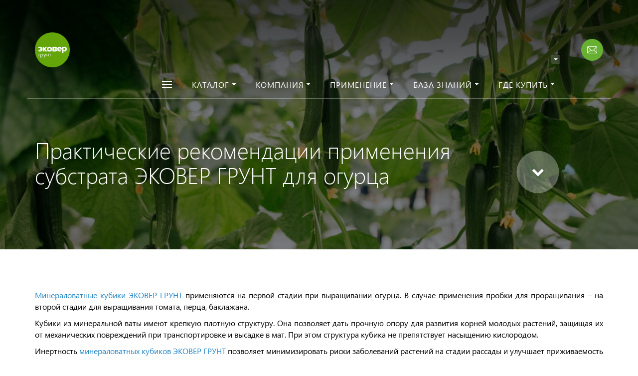

--- FILE ---
content_type: text/html; charset=UTF-8
request_url: https://www.ekover-ground.ru/kubiki-primenenie/
body_size: 204668
content:







<!DOCTYPE HTML>
<html lang="ru" prefix="og: //ogp.me/ns#">
<head>

	<meta name="viewport" content="width=device-width, initial-scale=1, minimum-scale=1, maximum-scale=1, user-scalable=0" />
    
    <title>Кубики_применение &mdash; Эковер Грунт</title>
    <meta http-equiv="Content-Type" content="text/html; charset=UTF-8" />
<link href="/bitrix/css/ilyaaleksandrov.cookienotification/style.css?17503334353972" type="text/css"  rel="stylesheet" />
<link href="/bitrix/cache/css/s1/concept_kraken_s1/template_d2e9be73bf6658bfeb750c06f4e907ae/template_d2e9be73bf6658bfeb750c06f4e907ae_v1.css?1756209754848042" type="text/css"  data-template-style="true" rel="stylesheet" />
<script>if(!window.BX)window.BX={};if(!window.BX.message)window.BX.message=function(mess){if(typeof mess==='object'){for(let i in mess) {BX.message[i]=mess[i];} return true;}};</script>
<script>(window.BX||top.BX).message({"JS_CORE_LOADING":"Загрузка...","JS_CORE_NO_DATA":"- Нет данных -","JS_CORE_WINDOW_CLOSE":"Закрыть","JS_CORE_WINDOW_EXPAND":"Развернуть","JS_CORE_WINDOW_NARROW":"Свернуть в окно","JS_CORE_WINDOW_SAVE":"Сохранить","JS_CORE_WINDOW_CANCEL":"Отменить","JS_CORE_WINDOW_CONTINUE":"Продолжить","JS_CORE_H":"ч","JS_CORE_M":"м","JS_CORE_S":"с","JSADM_AI_HIDE_EXTRA":"Скрыть лишние","JSADM_AI_ALL_NOTIF":"Показать все","JSADM_AUTH_REQ":"Требуется авторизация!","JS_CORE_WINDOW_AUTH":"Войти","JS_CORE_IMAGE_FULL":"Полный размер"});</script>

<script src="/bitrix/js/main/core/core.js?1745997589498479"></script>

<script>BX.Runtime.registerExtension({"name":"main.core","namespace":"BX","loaded":true});</script>
<script>BX.setJSList(["\/bitrix\/js\/main\/core\/core_ajax.js","\/bitrix\/js\/main\/core\/core_promise.js","\/bitrix\/js\/main\/polyfill\/promise\/js\/promise.js","\/bitrix\/js\/main\/loadext\/loadext.js","\/bitrix\/js\/main\/loadext\/extension.js","\/bitrix\/js\/main\/polyfill\/promise\/js\/promise.js","\/bitrix\/js\/main\/polyfill\/find\/js\/find.js","\/bitrix\/js\/main\/polyfill\/includes\/js\/includes.js","\/bitrix\/js\/main\/polyfill\/matches\/js\/matches.js","\/bitrix\/js\/ui\/polyfill\/closest\/js\/closest.js","\/bitrix\/js\/main\/polyfill\/fill\/main.polyfill.fill.js","\/bitrix\/js\/main\/polyfill\/find\/js\/find.js","\/bitrix\/js\/main\/polyfill\/matches\/js\/matches.js","\/bitrix\/js\/main\/polyfill\/core\/dist\/polyfill.bundle.js","\/bitrix\/js\/main\/core\/core.js","\/bitrix\/js\/main\/polyfill\/intersectionobserver\/js\/intersectionobserver.js","\/bitrix\/js\/main\/lazyload\/dist\/lazyload.bundle.js","\/bitrix\/js\/main\/polyfill\/core\/dist\/polyfill.bundle.js","\/bitrix\/js\/main\/parambag\/dist\/parambag.bundle.js"]);
</script>
<script>BX.Runtime.registerExtension({"name":"fx","namespace":"window","loaded":true});</script>
<link rel="icon" href="/upload/resize_cache/kraken/481/180_180_2/xear5n64ngektvymc2wknp727owg7qha.png" type="image/png">
<meta property="og:url" content="https://ekover-ground.ru/kubiki-primenenie/" />
<meta property="og:type" content="website" />
<meta property="og:title" content="Кубики_применение &mdash; Эковер Грунт" />
<script>(window.BX||top.BX).message({"LANGUAGE_ID":"ru","FORMAT_DATE":"DD.MM.YYYY","FORMAT_DATETIME":"DD.MM.YYYY HH:MI:SS","COOKIE_PREFIX":"BITRIX_SM","SERVER_TZ_OFFSET":"10800","UTF_MODE":"Y","SITE_ID":"s1","SITE_DIR":"\/","USER_ID":"","SERVER_TIME":1767152473,"USER_TZ_OFFSET":0,"USER_TZ_AUTO":"Y","bitrix_sessid":"d5fa2ab03ba95229fc42808da3ee2c06"});</script>


<script src="/bitrix/js/main/core/core_fx.min.js?16345493639768"></script>
<script src="/bitrix/js/ilyaaleksandrov.cookienotification/script.js?17503334353942"></script>
<script>BX.setCSSList(["\/bitrix\/templates\/concept_kraken_s1\/css\/bootstrap.min.css","\/bitrix\/templates\/concept_kraken_s1\/css\/font-awesome.css","\/bitrix\/templates\/concept_kraken_s1\/css\/animate.min.css","\/bitrix\/templates\/concept_kraken_s1\/css\/xloader.css","\/bitrix\/templates\/concept_kraken_s1\/css\/blueimp-gallery.min.css","\/bitrix\/templates\/concept_kraken_s1\/slick\/slick.css","\/bitrix\/templates\/concept_kraken_s1\/slick\/slick-theme.css","\/bitrix\/templates\/concept_kraken_s1\/css\/jquery.datetimepicker.min.css","\/bitrix\/templates\/concept_kraken_s1\/css\/farbtastic.css","\/bitrix\/templates\/concept_kraken_s1\/css\/concept.css","\/bitrix\/templates\/concept_kraken_s1\/template_styles.css","\/bitrix\/templates\/concept_kraken_s1\/css\/jquery.countdown.css","\/bitrix\/templates\/concept_kraken_s1\/css\/responsive.css","\/bitrix\/templates\/concept_kraken_s1\/css\/generate_colors\/site\/main_color_66b132.css","\/bitrix\/templates\/concept_kraken_s1\/css\/fonts\/segoeUI.css","\/bitrix\/templates\/concept_kraken_s1\/css\/fonts\/title\/segoeUI.css","\/bitrix\/templates\/concept_kraken_s1\/css\/fonts\/text\/segoeUI.css","\/bitrix\/templates\/concept_kraken_s1\/css\/custom.css"]);</script>
<style>:root{--ia_cookie_notification_image_width: 60px;--ia_cookie_notification_image_height: 60px;--ia_cookie_notification_image_show_pc: block;--ia_cookie_notification_image_show_tablet: block;--ia_cookie_notification_image_show_mobile: block;--ia_cookie_notification_image_align_left: auto;--ia_cookie_notification_image_align_right: auto;--ia_cookie_notification_text_align: center;--ia_cookie_notification_text_margin_left: 40px;--ia_cookie_notification_text_margin_right: 40px;--ia_cookie_notification_text_margin_top: 15px;--ia_cookie_notification_text_margin_bottom: 15px;--ia_cookie_notification_button_radius: 20px;--ia_cookie_notification_button_align_left: auto;--ia_cookie_notification_button_align_right: auto;--ia_cookie_notification_main_border_radius: 20px;--ia_cookie_notification_form_max_width_pc: 100%;--ia_cookie_notification_form_max_width_tablet: 100%;--ia_cookie_notification_form_max_width_mobile: 100%;--ia_cookie_notification_form_padding_bottom_top: 30px;--ia_cookie_notification_form_padding_left_right: 30px;--ia_cookie_notification_form_border_px: 3px;--ia_cookie_notification_main_color: #dae3e6d9;--ia_cookie_notification_color_message: #3b3b3b;--ia_cookie_notification_button_color: #8183830f;--ia_cookie_notification_button_border_color: #a9a9a9;--ia_cookie_notification_button_text_color: #3b3b3b;--ia_cookie_notification_border_color: #bdbdbdd9;--ia_cookie_notification_position_fixed: fixed;--ia_cookie_notification_position_margin_left_pc: 100px;--ia_cookie_notification_position_margin_right_pc: 100px;--ia_cookie_notification_position_margin_left_tablet: 50px;--ia_cookie_notification_position_margin_right_tablet: 50px;--ia_cookie_notification_position_margin_left_mobile:20px;--ia_cookie_notification_position_margin_right_mobile:20px;--ia_cookie_notification_width_mobile: calc(100% - 20px)%;--ia_cookie_notification_position_bottom_pc: 20px;--ia_cookie_notification_position_top_pc: auto;--ia_cookie_notification_position_bottom_tablet: 20px;--ia_cookie_notification_position_top_tablet: auto;--ia_cookie_notification_position_bottom_mobile: 20px;--ia_cookie_notification_position_top_mobile: auto;}</style>
<script>
var CreateElement = /** @class */ (function () {
    function CreateElement(_a) {
        var tag = _a.tag, attributes = _a.attributes, _b = _a.childs, childs = _b === void 0 ? [] : _b, _c = _a.text, text = _c === void 0 ? '' : _c;
        this.element = document.createElement(tag);
        this.setAttributes(attributes);
        this.append(childs);
        this.setText(text);
    }
    CreateElement.prototype.setAttributes = function (attributes) {
        var _this = this;
        attributes.map(function (_a) {
            var name = _a.name, value = _a.value;
            _this.element.setAttribute(name, value);
        });
    };
    CreateElement.prototype.append = function (childs) {
        var _this = this;
        var elements = childs.map(function (child) { return new CreateElement(child); });
        elements.map(function (_a) {
            var element = _a.element;
            return _this.element.appendChild(element);
        });
    };
    CreateElement.prototype.setText = function (text) {
        return text.length && this.element.appendChild(document.createTextNode(text));
    };
    return CreateElement;
}());
var style = document.createElement("style");
style.innerHTML = "   body {     height: auto;     min-height: 100vh;     min-height: 100%;     position: relative;   }   .itex-wrap {  padding-bottom: 5px; font-family: Arial, Helvetica, sans-serif;   display: flex;   align-items: center;   justify-content: center;   font-size: 12px;   margin: auto;   width: 300px;   position: absolute;   bottom: 0;   left: 0;   right: 0;   z-index: 998;   text-decoration: none; } .itex-copyright-text {   margin-left: 7px;   display: block;   color: #f3f3f3;   font-weight: bold; } .itex-copyright-img {   order: -1; width: 30px; } ";
var copyright = new CreateElement({
    tag: 'a',
    attributes: [
        {
            name: 'class',
            value: 'itex-wrap'
        },
        {
            name: 'href',
            value: 'http://www.itexstart.ru'
        }
    ],
    childs: [
        {
            tag: 'span',
            attributes: [
                {
                    name: 'class',
                    value: 'itex-copyright-text'
                }
            ],
            text: 'Разработка сайта'
        },
        {
            tag: 'img',
            attributes: [
                {
                    name: 'src',
                    value: 'https://www.itexstart.ru/logo_itex.svg'
                },
                {
                    name: 'width',
                    value: '30'
                },
                {
                    name: 'class',
                    value: 'itex-copyright-img'
                }
            ]
        }
    ]
}).element;
document.addEventListener('DOMContentLoaded', function () {
    document.head.appendChild(style);
    document.body.appendChild(copyright);
});
</script>



<script src="/bitrix/templates/concept_kraken_s1/js/jqueryConcept.min.js?174531733485577"></script>
<script src="/bitrix/templates/concept_kraken_s1/js/bootstrap.min.js?174531733436868"></script>
<script src="/bitrix/templates/concept_kraken_s1/js/jquery.plugin.min.js?17453173343400"></script>
<script src="/bitrix/templates/concept_kraken_s1/js/jquery.countdown.min.js?174531733413652"></script>
<script src="/bitrix/templates/concept_kraken_s1/lang/ru/jquery.countdown-ru.min.js?1745317334787"></script>
<script src="/bitrix/templates/concept_kraken_s1/js/device.min.js?17453173342605"></script>
<script src="/bitrix/templates/concept_kraken_s1/js/wow.min.js?17453173378342"></script>
<script src="/bitrix/templates/concept_kraken_s1/js/detectmobilebrowser.min.js?17453173372057"></script>
<script src="/bitrix/templates/concept_kraken_s1/js/jquery.enllax.min.js?17453173342560"></script>
<script src="/bitrix/templates/concept_kraken_s1/js/jquery.maskedinput-1.2.2.min.js?17453173344324"></script>
<script src="/bitrix/templates/concept_kraken_s1/js/jquery.blueimp-gallery.min.js?174531733431993"></script>
<script src="/bitrix/templates/concept_kraken_s1/slick/slick.min.js?174531733484264"></script>
<script src="/bitrix/templates/concept_kraken_s1/lang/ru/jquery.datetimepicker.full.min.js?174531733439852"></script>
<script src="/bitrix/templates/concept_kraken_s1/js/typed.min.js?17453173343851"></script>
<script src="/bitrix/templates/concept_kraken_s1/js/lazyload.min.js?17453173345023"></script>
<script src="/bitrix/templates/concept_kraken_s1/js/forms.min.js?174531733714421"></script>
<script src="/bitrix/templates/concept_kraken_s1/js/script.min.js?174531733496175"></script>
<script src="/bitrix/templates/concept_kraken_s1/js/custom.min.js?1634549375631"></script>
<script>var _ba = _ba || []; _ba.push(["aid", "b3f2d37a4fb937c9aacd2cd2a3174002"]); _ba.push(["host", "www.ekover-ground.ru"]); (function() {var ba = document.createElement("script"); ba.type = "text/javascript"; ba.async = true;ba.src = (document.location.protocol == "https:" ? "https://" : "http://") + "bitrix.info/ba.js";var s = document.getElementsByTagName("script")[0];s.parentNode.insertBefore(ba, s);})();</script>



    		<style>
		    ::-webkit-scrollbar{ 
		        width: 0px; 
		    }
		</style>
	
	
	
    
 <!-- Yandex.Metrika counter --> <script data-skip-moving='true' type="text/javascript">     (function(m,e,t,r,i,k,a){         m[i]=m[i]||function(){(m[i].a=m[i].a||[]).push(arguments)};         m[i].l=1*new Date();         for (var j = 0; j < document.scripts.length; j++) {if (document.scripts[j].src === r) { return; }}         k=e.createElement(t),a=e.getElementsByTagName(t)[0],k.async=1,k.src=r,a.parentNode.insertBefore(k,a)     })(window, document,'script','https://mc.yandex.ru/metrika/tag.js', 'ym');      ym(46676994, 'init', {webvisor:true, trackHash:true, clickmap:true, accurateTrackBounce:true, trackLinks:true}); </script>  <!-- /Yandex.Metrika counter -->   </head>



<body class="font-maincolor-light " id="body" data-spy="scroll" data-target="#navigation" data-offset="150">
	<script data-skip-moving='true'>
		var globalBasketItems = {};
	</script>



	




                                        
        

                                                                            


<!--'start_frame_cache_composit_styles'-->
    
        
<!--'end_frame_cache_composit_styles'-->
	<input class="tmpl_path" name="tmpl_path" value="/bitrix/templates/concept_kraken_s1" type="hidden">
	<input class="tmpl" name="tmpl" value="concept_kraken_s1" type="hidden">
	<input class="site_id" name="site_id" value="s1" type="hidden">
	<input class="LAND_iblockID" name="iblockID" value="13" type="hidden">
	<input class="LAND_iblockTypeID" name="iblockTypeID" value="concept_kraken_s1" type="hidden">

	






<div class="menu-shadow tone-dark hidden-xs"></div>

<div class="open-menu tone-dark hidden-xs">
    <div class="head-menu-wrap">
        <div class="container">
            <div class="row">
                <div class="head-menu">
                    <a class="close-menu main"></a>

                    <table>
                        <tr>
                            <td class="col-md-4 col-sm-5 col-xs-1 left">

                                                  
                                        
                                    <a href="/">

                                        <img class='logotype lazyload ' data-src='/upload/resize_cache/kraken/b10/300_100_1/ibdgzsxkvf19qqc3j0r1mw99wdtfy86t.png' />
                                        
                                    </a>                                  
                                                            </td>
                            <td class="col-md-4 col-sm-5 col-xs-1 center">

                                
                                    
                                                            </td>
                            <td class="col-md-4 col-sm-2 col-xs-1"></td>
                        </tr>
                    </table>
                    
                </div>  

            </div>
        </div>
    </div>
    
    <div class="body-menu">

        
        <div class="main-menu-navigation">

            <div class="container">
                <div class="row">
                
                                    
                     

                                                
                                                        
                            <div class="col-md-3 col-sm-6 col-xs-12">
                                
                                                                
                                                                                
                                            
                                            
                                    <div class="list-menu">
                                        
                                        <a         
                                            href='/about/'        
        
                                                    
                                                
                                        class="main-item hover close-menu-js open        
                                        
                                        
                                            section-menu-id-55
                                                
                                                
                                         " >Компания</a>
        
                                                                                    <ul class="child">
        
                                                        
                                                    <li class=" 
                                                    
                                                        section-menu-id-148
                                                    
                                                    ">
        
                                                        <a 
        
                                                                
                                                             href='/kontakty-sotrudnikov/'        
                                                            
        
                                                                    
                                                                
        
                                                        class="hover close-menu-js        
                                                        
        
                                                                
                                                        ">Контакты сотрудников</a>
        
                                                                
                                                    </li>
        
                                                        
                                                    <li class=" 
                                                    
                                                        section-menu-id-57
                                                    
                                                    ">
        
                                                        <a 
        
                                                                
                                                             href='/news/'        
                                                            
        
                                                                    
                                                                
        
                                                        class="hover close-menu-js        
                                                        
        
                                                                
                                                        ">Новости</a>
        
                                                                
                                                    </li>
        
                                                        
                                                    <li class=" 
                                                    
                                                        section-menu-id-126
                                                    
                                                    ">
        
                                                        <a 
        
                                                                
                                                             href='/proizvodstvo/'        
                                                            
        
                                                                    
                                                                
        
                                                        class="hover close-menu-js        
                                                        
        
                                                                
                                                        ">Производство субстратов</a>
        
                                                                
                                                    </li>
        
                                                        
                                                    <li class=" 
                                                    
                                                        section-menu-id-128
                                                    
                                                    ">
        
                                                        <a 
        
                                                                
                                                             href='/laboratoriya-ekover-ground/'        
                                                            
        
                                                                    
                                                                
        
                                                        class="hover close-menu-js        
                                                        
        
                                                                
                                                        ">Лаборатория ЭКОВЕР ГРУНТ</a>
        
                                                                
                                                    </li>
        
                                                        
                                                    <li class=" 
                                                    
                                                        section-menu-id-124
                                                    
                                                    ">
        
                                                        <a 
        
                                                                
                                                             href='/servis-ekover-ground/'        
                                                            
        
                                                                    
                                                                
        
                                                        class="hover close-menu-js        
                                                        
        
                                                                
                                                        ">Сервисные решения</a>
        
                                                                
                                                    </li>
        
                                                        
                                            </ul>
                                                                            </div>
                                                                
                                                                                
                                            
                                            
                                    <div class="list-menu">
                                        
                                        <a         
                                                    
        
                                                    
                                                
                                        class="main-item empty-link        
                                        
                                        
                                            section-menu-id-83
                                                
                                                
                                         " >Применение</a>
        
                                                                                    <ul class="child">
        
                                                        
                                                    <li class=" 
                                                    
                                                        section-menu-id-158
                                                    
                                                    ">
        
                                                        <a 
        
                                                                
                                                             href='/kultura/'        
                                                            
        
                                                                    
                                                                
        
                                                        class="hover close-menu-js        
                                                        
        
                                                                
                                                        ">Культуры</a>
        
                                                                
                                                    </li>
        
                                                        
                                                    <li class=" 
                                                    
                                                        section-menu-id-160
                                                    
                                                    ">
        
                                                        <a 
        
                                                                
                                                             href='/primery-primeneniya/'        
                                                            
        
                                                                    
                                                                
        
                                                        class="hover close-menu-js        
                                                        
        
                                                                
                                                        ">Опыт применения</a>
        
                                                                
                                                    </li>
        
                                                        
                                                    <li class=" 
                                                    
                                                        section-menu-id-193
                                                    
                                                    ">
        
                                                        <a 
        
                                                                
                                                             href='/rekomendatsii-po-primeneniyu/'        
                                                            
        
                                                                    
                                                                
        
                                                        class="hover close-menu-js        
                                                        
        
                                                                
                                                        ">Рекомендации по применению минераловатных субстратов</a>
        
                                                                
                                                    </li>
        
                                                        
                                            </ul>
                                                                            </div>
                                                                
                                                                                
                                            
                                            
                                    <div class="list-menu">
                                        
                                        <a         
                                                    
        
                                                    
                                                
                                        class="main-item empty-link        
                                        
                                        
                                            section-menu-id-74
                                                
                                                
                                         " >Где купить</a>
        
                                                                                    <ul class="child">
        
                                                        
                                                    <li class=" 
                                                    
                                                        section-menu-id-144
                                                    
                                                    ">
        
                                                        <a 
        
                                                                
                                                             href='/optovye-prodazhi/'        
                                                            
        
                                                                    
                                                                
        
                                                        class="hover close-menu-js        
                                                        
        
                                                                
                                                        ">Оптовые продажи</a>
        
                                                                
                                                    </li>
        
                                                        
                                                    <li class=" 
                                                    
                                                        section-menu-id-145
                                                    
                                                    ">
        
                                                        <a 
        
                                                                
                                                             href='/roznichnye-prodazhi/'        
                                                            
        
                                                                    
                                                                
        
                                                        class="hover close-menu-js        
                                                        
        
                                                                
                                                        ">Розничные продажи</a>
        
                                                                
                                                    </li>
        
                                                        
                                                    <li class=" 
                                                    
                                                        section-menu-id-164
                                                    
                                                    ">
        
                                                        <a 
        
                                                                
                                                             href='/stat-dilerom/'        
                                                            
        
                                                                    
                                                                
        
                                                        class="hover close-menu-js        
                                                        
        
                                                                
                                                        ">Стать дилером</a>
        
                                                                
                                                    </li>
        
                                                        
                                            </ul>
                                                                            </div>
                                                                
                                                                                
                                            
                                            
                                    <div class="list-menu">
                                        
                                        <a         
                                                    
        
                                                    
                                                
                                        class="main-item hover close-menu-js open        
                                        
                                                
                                                
                                         " ></a>
        
                                                                            </div>
                                                                
                            </div>
                            
                            
        
                                            
                    
                                            
                    
                     

                                                
                                                        
                            <div class="col-md-3 col-sm-6 col-xs-12">
                                
                                                                
                                                                                
                                            
                                            
                                    <div class="list-menu">
                                        
                                        <a         
                                                    
        
                                                    
                                                
                                        class="main-item empty-link        
                                        
                                        
                                            section-menu-id-114
                                                
                                                
                                         " >База знаний</a>
        
                                                                                    <ul class="child">
        
                                                        
                                                    <li class=" 
                                                    
                                                        section-menu-id-149
                                                    
                                                    ">
        
                                                        <a 
        
                                                                
                                                             href='/vopros_otvet/'        
                                                            
        
                                                                    
                                                                
        
                                                        class="hover close-menu-js        
                                                        
        
                                                                
                                                        ">Вопрос-Ответ</a>
        
                                                                
                                                    </li>
        
                                                        
                                                    <li class=" 
                                                    
                                                        section-menu-id-151
                                                    
                                                    ">
        
                                                        <a 
        
                                                                
                                                             href='/sertifikaty/'        
                                                            
        
                                                                    
                                                                
        
                                                        class="hover close-menu-js        
                                                        
        
                                                                
                                                        ">Сертификаты</a>
        
                                                                
                                                    </li>
        
                                                        
                                                    <li class=" 
                                                    
                                                        section-menu-id-194
                                                    
                                                    ">
        
                                                        <a 
        
                                                                
                                                             href='/article/'        
                                                            
        
                                                                    
                                                                
        
                                                        class="hover close-menu-js        
                                                        
        
                                                                
                                                        ">Блог агронома</a>
        
                                                                
                                                    </li>
        
                                                        
                                                    <li class=" 
                                                    
                                                        section-menu-id-204
                                                    
                                                    ">
        
                                                        <a 
        
                                                                
                                                             href='/pravila-khraneniya/'        
                                                            
        
                                                                    
                                                                
        
                                                        class="hover close-menu-js        
                                                        
        
                                                                
                                                        ">Правила хранения</a>
        
                                                                
                                                    </li>
        
                                                        
                                                    <li class=" 
                                                    
                                                        section-menu-id-157
                                                    
                                                    ">
        
                                                        <a 
        
                                                                
                                                             href='/reklamnye-materialy/'        
                                                            
        
                                                                    
                                                                
        
                                                        class="hover close-menu-js        
                                                        
        
                                                                
                                                        ">Рекламные материалы</a>
        
                                                                
                                                    </li>
        
                                                        
                                                    <li class=" 
                                                    
                                                        section-menu-id-154
                                                    
                                                    ">
        
                                                        <a 
        
                                                                
                                                             href='/skhemy-dlya-otverstiy-na-matakh/'        
                                                            
        
                                                                    
                                                                
        
                                                        class="hover close-menu-js        
                                                        
        
                                                                
                                                        ">Схемы отверстий на матах</a>
        
                                                                
                                                    </li>
        
                                                        
                                                    <li class=" 
                                                    
                                                        section-menu-id-189
                                                    
                                                    ">
        
                                                        <a 
        
                                                                
                                                             href='/analiznye-karty/'        
                                                            
        
                                                                    
                                                                
        
                                                        class="hover close-menu-js        
                                                        
        
                                                                
                                                        ">Анализные карты</a>
        
                                                                
                                                    </li>
        
                                                        
                                            </ul>
                                                                            </div>
                                                                
                                                                                
                                            
                                            
                                    <div class="list-menu">
                                        
                                        <a         
                                                    
        
                                                    
                                                
                                        class="main-item hover close-menu-js open        
                                        
                                                
                                                
                                         " ></a>
        
                                                                            </div>
                                                                
                            </div>
                            
                            
        
                                            
                    
                                                    <div class="clearfix visible-sm"></div>
                                            
                    
                     

                                                
                                                        
                            <div class="col-md-3 col-sm-6 col-xs-12">
                                
                                                                
                                                                                
                                            
                                            
                                    <div class="list-menu">
                                        
                                        <a         
                                            href='/catalog/'        
        
                                                    
                                                
                                        class="main-item hover close-menu-js open        
                                        
                                        
                                            section-menu-id-70
                                                
                                                
                                         " >Каталог </a>
        
                                                                                    <ul class="child">
        
                                                        
                                                    <li class="parent 
                                                    
                                                        section-menu-id-80
                                                    
                                                    ">
        
                                                        <a 
        
                                                                
                                                             href='/catalog/probka/'        
                                                            
        
                                                                    
                                                                
        
                                                        class="hover close-menu-js        
                                                        
        
                                                                
                                                        ">Пробка для проращивания</a>
        
                                                                
                                                            <ul class="child2">
                                                                                                                                    <li class="

                                                                        
                                                                        
                                                                            section-menu-id-169
                                                                        
                                                                    ">

        
                                                                    <a 
        
                                                                            
                                                                         href='/catalog/ekover-grunt-mini-universal/'        
                                                                                
                                                                            
                                                                    
        
                                                                     class="hover close-menu-js        
                                                                    
        
                                                                            
                                                                     ">ЭКОВЕР ГРУНТ МИНИ УНИВЕРСАЛ</a>
                                                                    </li>
                                                                                                                            </ul>
        
                                                                
                                                    </li>
        
                                                        
                                                    <li class="parent 
                                                    
                                                        section-menu-id-81
                                                    
                                                    ">
        
                                                        <a 
        
                                                                
                                                             href='/catalog/kubiki/'        
                                                            
        
                                                                    
                                                                
        
                                                        class="hover close-menu-js        
                                                        
        
                                                                
                                                        ">Куб рассадный</a>
        
                                                                
                                                            <ul class="child2">
                                                                                                                                    <li class="

                                                                        
                                                                        
                                                                            section-menu-id-170
                                                                        
                                                                    ">

        
                                                                    <a 
        
                                                                            
                                                                         href='/catalog/ekover-grunt-kub-grin-/'        
                                                                                
                                                                            
                                                                    
        
                                                                     class="hover close-menu-js        
                                                                    
        
                                                                            
                                                                     ">ЭКОВЕР ГРУНТ КУБ ГРИН </a>
                                                                    </li>
                                                                                                                                    <li class="

                                                                        
                                                                        
                                                                            section-menu-id-171
                                                                        
                                                                    ">

        
                                                                    <a 
        
                                                                            
                                                                         href='/catalog/ekover-grunt-kub-universal/'        
                                                                                
                                                                            
                                                                    
        
                                                                     class="hover close-menu-js        
                                                                    
        
                                                                            
                                                                     ">ЭКОВЕР ГРУНТ КУБ УНИВЕРСАЛ</a>
                                                                    </li>
                                                                                                                                    <li class="

                                                                        
                                                                        
                                                                            section-menu-id-208
                                                                        
                                                                    ">

        
                                                                    <a 
        
                                                                            
                                                                         href='/catalog/ekover-grunt-vita-rdx/'        
                                                                                
                                                                            
                                                                    
        
                                                                     class="hover close-menu-js        
                                                                    
        
                                                                            
                                                                     ">ЭКОВЕР ГРУНТ КУБ Vita RDX</a>
                                                                    </li>
                                                                                                                            </ul>
        
                                                                
                                                    </li>
        
                                                        
                                                    <li class="parent 
                                                    
                                                        section-menu-id-82
                                                    
                                                    ">
        
                                                        <a 
        
                                                                
                                                             href='/catalog/maty/'        
                                                            
        
                                                                    
                                                                
        
                                                        class="hover close-menu-js        
                                                        
        
                                                                
                                                        ">Мат вегетационный</a>
        
                                                                
                                                            <ul class="child2">
                                                                                                                                    <li class="

                                                                        
                                                                        
                                                                            section-menu-id-172
                                                                        
                                                                    ">

        
                                                                    <a 
        
                                                                            
                                                                         href='/catalog/ekover-grunt-grin-/'        
                                                                                
                                                                            
                                                                    
        
                                                                     class="hover close-menu-js        
                                                                    
        
                                                                            
                                                                     ">ЭКОВЕР ГРУНТ ГРИН </a>
                                                                    </li>
                                                                                                                                    <li class="

                                                                        
                                                                        
                                                                            section-menu-id-173
                                                                        
                                                                    ">

        
                                                                    <a 
        
                                                                            
                                                                         href='/catalog/ekover-grunt-universal/'        
                                                                                
                                                                            
                                                                    
        
                                                                     class="hover close-menu-js        
                                                                    
        
                                                                            
                                                                     ">ЭКОВЕР ГРУНТ  УНИВЕРСАЛ</a>
                                                                    </li>
                                                                                                                            </ul>
        
                                                                
                                                    </li>
        
                                                        
                                            </ul>
                                                                            </div>
                                                                
                                                                                
                                            
                                            
                                    <div class="list-menu">
                                        
                                        <a         
                                                    
        
                                                    
                                                
                                        class="main-item hover close-menu-js open        
                                        
                                                
                                                
                                         " ></a>
        
                                                                            </div>
                                                                
                            </div>
                            
                            
        
                                            
                    
                                            
                    
                     

                                                
                                                        
                            <div class="col-md-3 col-sm-6 col-xs-12">
                                
                                                                
                                                                                
                                            
                                            
                                    <div class="list-menu">
                                        
                                        <a         
                                                    
        
                                                    
                                                
                                        class="main-item hover close-menu-js open        
                                        
                                                
                                                
                                         " ></a>
        
                                                                            </div>
                                                                
                            </div>
                            
                            
        
                                            
                    
                                            
                    
                                            
                    
                    <div class="clearfix"></div>

                                        
                </div>
                
            </div>
        </div>
    </div>

    <div class="footer-menu-wrap">
        <div class="container">
            <div class="row">


                
                


                                    <div class="col-md-3 col-sm-4 col-xs-12 unset-margin-top-child left">

                        
                        
                            <div class="button-wrap">
                                <a class="button-def main-color elips call-modal callform from-modal from-openmenu" data-from-open-modal='open-menu' data-header="Открытое меню сайта" data-call-modal="form43">Заказать звонок</a>
                            </div>
                                            </div>

                
                <div class="col-md-6 col-sm-8 col-xs-12 center">
                    <div class="copyright-text unset-margin-top-child">

                                                
                                                
                        
                        
                                                    <div class="political">
                                
                              
                                    
                                        <a class="call-modal callagreement from-modal from-openmenu" data-call-modal="agreement1"><span class="bord-bot">Политика конфиденциальности</span></a>

                                        
                                                                   
                            </div>
                        
                        

                    </div>
                </div>
                    
              
               
                
                    <div class="col-md-3 col-xs-12 unset-margin-top-child right">


                                                    
    	<div class="soc-group">
    
		    		        <a rel="noindex, nofollow" target="_blank" href="https://vk.com/ekover" class="soc_ic soc_vk"><i class="concept-vkontakte"></i></a>
		    
		    
		    
		    
		    
            
            
            
                                                                                    
		</div>	

	                                                

                                            </div>

                            </div>
        </div>
        
    </div>
</div><!-- /open-menu -->




<!--'start_frame_cache_menu-popup'--><script>

$(document).ready(function($) {
		
	
					

			    
	    		        
	        	
	        		            
	                	                
	                	
					
				
				        
	        	
	        		            
	                	                
	                	
						                
	                	
						                
	                	
					
				
				        
	        	
	        		            
	                	                
	                	
						                
	                	
					
				
					
		
					

			    
	    		        
	        	
	        	
				        
	        	
	        	
				        
	        	
	        	
				        
	        	
	        	
				        
	        	
	        	
					
		
					

			    
	    		        
	        	
	        	
				        
	        	
	        	
				        
	        	
	        	
					
		
					

			    
	    		        
	        	
	        	
				        
	        	
	        	
				        
	        	
	        	
				        
	        	
	        	
				        
	        	
	        	
				        
	        	
	        	
				        
	        	
	        	
					
		
					

			    
	    		        
	        	
	        	
				        
	        	
	        	
				        
	        	
	        	
					
		
					

		
					

		
					

		
					

		
	
});
</script>
<!--'end_frame_cache_menu-popup'-->




<div class="xLoader"><div class="google-spin-wrapper"><div class="google-spin"></div></div></div>
<div class="wrapper tone-dark">


	

	
<a class="close-menu mobile hidden-lg hidden-md hidden-sm"></a>
    <div class="open-menu-mobile hidden-lg hidden-md hidden-sm tone-light">

        <div class="menu-mobile-inner">

            <div class="head-wrap">
                <table class="logotype">
                    <tr>
                        <td>
                            
                                <a href="/">                                    <img class='logotype lazyload ' data-src='/upload/resize_cache/kraken/b10/300_100_1/ibdgzsxkvf19qqc3j0r1mw99wdtfy86t.png' />                                </a>                              
                                                     </td>
                    </tr>
                </table>
                
            </div>
        
               
            <div class="menu-content">

                
                <ul class="mobile-menu-list main-list show-open" data-menu-list="main">

                                                                    
                        
                        
                        <li class=" parent
                            
                                section-menu-id-70
                            
                        ">
                            <a 

                                
                                    
                                

                                 
                                 data-menu-list="70"
                                 class="open-mobile-list 

                                    " >

                                 Каталог                                      
                             </a>



                            <div class="border-mob-menu"></div>
                        </li> 

                                                                    
                        
                        
                        <li class=" parent
                            
                                section-menu-id-55
                            
                        ">
                            <a 

                                
                                    
                                

                                 
                                 data-menu-list="55"
                                 class="open-mobile-list 

                                    " >

                                 Компания                                     
                             </a>



                            <div class="border-mob-menu"></div>
                        </li> 

                                                                    
                        
                        
                        <li class=" parent
                            
                                section-menu-id-83
                            
                        ">
                            <a 

                                
                                    
                                

                                 
                                 data-menu-list="83"
                                 class="open-mobile-list 

                                    " >

                                 Применение                                     
                             </a>



                            <div class="border-mob-menu"></div>
                        </li> 

                                                                    
                        
                        
                        <li class=" parent
                            
                                section-menu-id-114
                            
                        ">
                            <a 

                                
                                    
                                

                                 
                                 data-menu-list="114"
                                 class="open-mobile-list 

                                    " >

                                 База знаний                                     
                             </a>



                            <div class="border-mob-menu"></div>
                        </li> 

                                                                    
                        
                        
                        <li class=" parent
                            
                                section-menu-id-74
                            
                        ">
                            <a 

                                
                                    
                                

                                 
                                 data-menu-list="74"
                                 class="open-mobile-list 

                                    " >

                                 Где купить                                     
                             </a>



                            <div class="border-mob-menu"></div>
                        </li> 

                                    </ul><!-- ^mobile-menu-list -->

                
                    
                                        
                    

                    <ul class="mobile-menu-list in-list" data-menu-list="70">
                        <li class="back"><a class="open-mobile-list" data-menu-list="main"><i class='concept-icon concept-left-open-1'></i>Назад</a></li>

                        <li class="menu-title">
                            <a 

                            
                                 

                                    href="/catalog/"
                                    class="close-menu-mobile-js"

                                    
                                
                            
                            >Каталог                                 

                            </a>
                        </li>
                                                    <li class="parent
                                
                                    section-menu-id-80
                                
                            ">
                                <a 

                                
                                     

                                 



                                 class="open-mobile-list 

                                    
                                    " data-menu-list="7080">Пробка для проращивания</a>
                                <div class="border-mob-menu"></div>
                            </li>

                                                    <li class="parent
                                
                                    section-menu-id-81
                                
                            ">
                                <a 

                                
                                     

                                 



                                 class="open-mobile-list 

                                    
                                    " data-menu-list="7081">Куб рассадный</a>
                                <div class="border-mob-menu"></div>
                            </li>

                                                    <li class="parent
                                
                                    section-menu-id-82
                                
                            ">
                                <a 

                                
                                     

                                 



                                 class="open-mobile-list 

                                    
                                    " data-menu-list="7082">Мат вегетационный</a>
                                <div class="border-mob-menu"></div>
                            </li>

                                            </ul><!-- ^mobile-menu-list -->



                    
                        
                        <ul class="mobile-menu-list in-list" data-menu-list="7080">
                            <li class="back"><a class="open-mobile-list" data-menu-list="70"><i class='concept-icon concept-left-open-1'></i>Назад</a></li>
                            <li class="menu-title">
                                <a 

                                
                                     

                                        href="/catalog/probka/"

                                        class="close-menu-mobile-js"

                                        
                                     

                                 
                                >

                                Пробка для проращивания</a>
                            </li>

                            
                                <li class="
                                    
                                        section-menu-id-169
                                    
                                ">
                                    <a

                                    
                                         

                                            href="/catalog/ekover-grunt-mini-universal/"
                                            class="close-menu-mobile-js"

                                            
                                         

                                     

                                    >ЭКОВЕР ГРУНТ МИНИ УНИВЕРСАЛ</a>
                                    <div class="border-mob-menu"></div>
                                </li>

                            
                        </ul><!-- ^mobile-menu-list -->

                    
                        
                        <ul class="mobile-menu-list in-list" data-menu-list="7081">
                            <li class="back"><a class="open-mobile-list" data-menu-list="70"><i class='concept-icon concept-left-open-1'></i>Назад</a></li>
                            <li class="menu-title">
                                <a 

                                
                                     

                                        href="/catalog/kubiki/"

                                        class="close-menu-mobile-js"

                                        
                                     

                                 
                                >

                                Куб рассадный</a>
                            </li>

                            
                                <li class="
                                    
                                        section-menu-id-170
                                    
                                ">
                                    <a

                                    
                                         

                                            href="/catalog/ekover-grunt-kub-grin-/"
                                            class="close-menu-mobile-js"

                                            
                                         

                                     

                                    >ЭКОВЕР ГРУНТ КУБ ГРИН </a>
                                    <div class="border-mob-menu"></div>
                                </li>

                            
                                <li class="
                                    
                                        section-menu-id-171
                                    
                                ">
                                    <a

                                    
                                         

                                            href="/catalog/ekover-grunt-kub-universal/"
                                            class="close-menu-mobile-js"

                                            
                                         

                                     

                                    >ЭКОВЕР ГРУНТ КУБ УНИВЕРСАЛ</a>
                                    <div class="border-mob-menu"></div>
                                </li>

                            
                                <li class="
                                    
                                        section-menu-id-208
                                    
                                ">
                                    <a

                                    
                                         

                                            href="/catalog/ekover-grunt-vita-rdx/"
                                            class="close-menu-mobile-js"

                                            
                                         

                                     

                                    >ЭКОВЕР ГРУНТ КУБ Vita RDX</a>
                                    <div class="border-mob-menu"></div>
                                </li>

                            
                        </ul><!-- ^mobile-menu-list -->

                    
                        
                        <ul class="mobile-menu-list in-list" data-menu-list="7082">
                            <li class="back"><a class="open-mobile-list" data-menu-list="70"><i class='concept-icon concept-left-open-1'></i>Назад</a></li>
                            <li class="menu-title">
                                <a 

                                
                                     

                                        href="/catalog/maty/"

                                        class="close-menu-mobile-js"

                                        
                                     

                                 
                                >

                                Мат вегетационный</a>
                            </li>

                            
                                <li class="
                                    
                                        section-menu-id-172
                                    
                                ">
                                    <a

                                    
                                         

                                            href="/catalog/ekover-grunt-grin-/"
                                            class="close-menu-mobile-js"

                                            
                                         

                                     

                                    >ЭКОВЕР ГРУНТ ГРИН </a>
                                    <div class="border-mob-menu"></div>
                                </li>

                            
                                <li class="
                                    
                                        section-menu-id-173
                                    
                                ">
                                    <a

                                    
                                         

                                            href="/catalog/ekover-grunt-universal/"
                                            class="close-menu-mobile-js"

                                            
                                         

                                     

                                    >ЭКОВЕР ГРУНТ  УНИВЕРСАЛ</a>
                                    <div class="border-mob-menu"></div>
                                </li>

                            
                        </ul><!-- ^mobile-menu-list -->

                    
                
                    
                                        
                    

                    <ul class="mobile-menu-list in-list" data-menu-list="55">
                        <li class="back"><a class="open-mobile-list" data-menu-list="main"><i class='concept-icon concept-left-open-1'></i>Назад</a></li>

                        <li class="menu-title">
                            <a 

                            
                                 

                                    href="/about/"
                                    class="close-menu-mobile-js"

                                    
                                
                            
                            >Компания                                

                            </a>
                        </li>
                                                    <li class="
                                
                                    section-menu-id-148
                                
                            ">
                                <a 

                                
                                     

                                        href="/kontakty-sotrudnikov/"
                                        class="close-menu-mobile-js"

                                        
                                     

                                 



                                >Контакты сотрудников</a>
                                <div class="border-mob-menu"></div>
                            </li>

                                                    <li class="
                                
                                    section-menu-id-57
                                
                            ">
                                <a 

                                
                                     

                                        href="/news/"
                                        class="close-menu-mobile-js"

                                        
                                     

                                 



                                >Новости</a>
                                <div class="border-mob-menu"></div>
                            </li>

                                                    <li class="
                                
                                    section-menu-id-126
                                
                            ">
                                <a 

                                
                                     

                                        href="/proizvodstvo/"
                                        class="close-menu-mobile-js"

                                        
                                     

                                 



                                >Производство субстратов</a>
                                <div class="border-mob-menu"></div>
                            </li>

                                                    <li class="
                                
                                    section-menu-id-128
                                
                            ">
                                <a 

                                
                                     

                                        href="/laboratoriya-ekover-ground/"
                                        class="close-menu-mobile-js"

                                        
                                     

                                 



                                >Лаборатория ЭКОВЕР ГРУНТ</a>
                                <div class="border-mob-menu"></div>
                            </li>

                                                    <li class="
                                
                                    section-menu-id-124
                                
                            ">
                                <a 

                                
                                     

                                        href="/servis-ekover-ground/"
                                        class="close-menu-mobile-js"

                                        
                                     

                                 



                                >Сервисные решения</a>
                                <div class="border-mob-menu"></div>
                            </li>

                                            </ul><!-- ^mobile-menu-list -->



                    
                        
                        
                        
                        
                        
                
                    
                                        
                    

                    <ul class="mobile-menu-list in-list" data-menu-list="83">
                        <li class="back"><a class="open-mobile-list" data-menu-list="main"><i class='concept-icon concept-left-open-1'></i>Назад</a></li>

                        <li class="menu-title">
                            <a 

                            
                                
                            
                            >Применение                                

                            </a>
                        </li>
                                                    <li class="
                                
                                    section-menu-id-158
                                
                            ">
                                <a 

                                
                                     

                                        href="/kultura/"
                                        class="close-menu-mobile-js"

                                        
                                     

                                 



                                >Культуры</a>
                                <div class="border-mob-menu"></div>
                            </li>

                                                    <li class="
                                
                                    section-menu-id-160
                                
                            ">
                                <a 

                                
                                     

                                        href="/primery-primeneniya/"
                                        class="close-menu-mobile-js"

                                        
                                     

                                 



                                >Опыт применения</a>
                                <div class="border-mob-menu"></div>
                            </li>

                                                    <li class="
                                
                                    section-menu-id-193
                                
                            ">
                                <a 

                                
                                     

                                        href="/rekomendatsii-po-primeneniyu/"
                                        class="close-menu-mobile-js"

                                        
                                     

                                 



                                >Рекомендации по применению минераловатных субстратов</a>
                                <div class="border-mob-menu"></div>
                            </li>

                                            </ul><!-- ^mobile-menu-list -->



                    
                        
                        
                        
                
                    
                                        
                    

                    <ul class="mobile-menu-list in-list" data-menu-list="114">
                        <li class="back"><a class="open-mobile-list" data-menu-list="main"><i class='concept-icon concept-left-open-1'></i>Назад</a></li>

                        <li class="menu-title">
                            <a 

                            
                                
                            
                            >База знаний                                

                            </a>
                        </li>
                                                    <li class="
                                
                                    section-menu-id-149
                                
                            ">
                                <a 

                                
                                     

                                        href="/vopros_otvet/"
                                        class="close-menu-mobile-js"

                                        
                                     

                                 



                                >Вопрос-Ответ</a>
                                <div class="border-mob-menu"></div>
                            </li>

                                                    <li class="
                                
                                    section-menu-id-151
                                
                            ">
                                <a 

                                
                                     

                                        href="/sertifikaty/"
                                        class="close-menu-mobile-js"

                                        
                                     

                                 



                                >Сертификаты</a>
                                <div class="border-mob-menu"></div>
                            </li>

                                                    <li class="
                                
                                    section-menu-id-194
                                
                            ">
                                <a 

                                
                                     

                                        href="/article/"
                                        class="close-menu-mobile-js"

                                        
                                     

                                 



                                >Блог агронома</a>
                                <div class="border-mob-menu"></div>
                            </li>

                                                    <li class="
                                
                                    section-menu-id-204
                                
                            ">
                                <a 

                                
                                     

                                        href="/pravila-khraneniya/"
                                        class="close-menu-mobile-js"

                                        
                                     

                                 



                                >Правила хранения</a>
                                <div class="border-mob-menu"></div>
                            </li>

                                                    <li class="
                                
                                    section-menu-id-157
                                
                            ">
                                <a 

                                
                                     

                                        href="/reklamnye-materialy/"
                                        class="close-menu-mobile-js"

                                        
                                     

                                 



                                >Рекламные материалы</a>
                                <div class="border-mob-menu"></div>
                            </li>

                                                    <li class="
                                
                                    section-menu-id-154
                                
                            ">
                                <a 

                                
                                     

                                        href="/skhemy-dlya-otverstiy-na-matakh/"
                                        class="close-menu-mobile-js"

                                        
                                     

                                 



                                >Схемы отверстий на матах</a>
                                <div class="border-mob-menu"></div>
                            </li>

                                                    <li class="
                                
                                    section-menu-id-189
                                
                            ">
                                <a 

                                
                                     

                                        href="/analiznye-karty/"
                                        class="close-menu-mobile-js"

                                        
                                     

                                 



                                >Анализные карты</a>
                                <div class="border-mob-menu"></div>
                            </li>

                                            </ul><!-- ^mobile-menu-list -->



                    
                        
                        
                        
                        
                        
                        
                        
                
                    
                                        
                    

                    <ul class="mobile-menu-list in-list" data-menu-list="74">
                        <li class="back"><a class="open-mobile-list" data-menu-list="main"><i class='concept-icon concept-left-open-1'></i>Назад</a></li>

                        <li class="menu-title">
                            <a 

                            
                                
                            
                            >Где купить                                

                            </a>
                        </li>
                                                    <li class="
                                
                                    section-menu-id-144
                                
                            ">
                                <a 

                                
                                     

                                        href="/optovye-prodazhi/"
                                        class="close-menu-mobile-js"

                                        
                                     

                                 



                                >Оптовые продажи</a>
                                <div class="border-mob-menu"></div>
                            </li>

                                                    <li class="
                                
                                    section-menu-id-145
                                
                            ">
                                <a 

                                
                                     

                                        href="/roznichnye-prodazhi/"
                                        class="close-menu-mobile-js"

                                        
                                     

                                 



                                >Розничные продажи</a>
                                <div class="border-mob-menu"></div>
                            </li>

                                                    <li class="
                                
                                    section-menu-id-164
                                
                            ">
                                <a 

                                
                                     

                                        href="/stat-dilerom/"
                                        class="close-menu-mobile-js"

                                        
                                     

                                 



                                >Стать дилером</a>
                                <div class="border-mob-menu"></div>
                            </li>

                                            </ul><!-- ^mobile-menu-list -->



                    
                        
                        
                        
                
            </div><!-- ^menu-content -->

        </div><!-- ^menu-mobile-inner -->


        <div class="foot-wrap">
         
          
                                    
                            <a class="button-def shine main-color elips call-modal callform" data-header="Меню мобильной версии" data-call-modal="form43">Заказать звонок</a>
              
            
                            
    	<div class="soc-group">
    
		    		        <a rel="noindex, nofollow" target="_blank" href="https://vk.com/ekover" class="soc_ic soc_vk"><i class="concept-vkontakte"></i></a>
		    
		    
		    
		    
		    
            
            
            
                                                                                    
		</div>	

	                  
           
        </div><!-- ^foot-wrap -->
        
         
    </div><!-- ^menu-mobile -->

   




<!--'start_frame_cache_menu-mobile'--><script>

$(document).ready(function($) {
		
	
					

			    
	    		        
	        	
	        		            
	                	                
	                	
					
				
				        
	        	
	        		            
	                	                
	                	
						                
	                	
						                
	                	
					
				
				        
	        	
	        		            
	                	                
	                	
						                
	                	
					
				
					
		
					

			    
	    		        
	        	
	        	
				        
	        	
	        	
				        
	        	
	        	
				        
	        	
	        	
				        
	        	
	        	
					
		
					

			    
	    		        
	        	
	        	
				        
	        	
	        	
				        
	        	
	        	
					
		
					

			    
	    		        
	        	
	        	
				        
	        	
	        	
				        
	        	
	        	
				        
	        	
	        	
				        
	        	
	        	
				        
	        	
	        	
				        
	        	
	        	
					
		
					

			    
	    		        
	        	
	        	
				        
	        	
	        	
				        
	        	
	        	
					
		
	
});
</script>
<!--'end_frame_cache_menu-mobile'-->


	
	<header class="
		tone-dark		menu-type-3		menu-view-2		head-view-left		fixed				color_header-light		view-hide		lazyload" 
				>


		
		<!-- <div class="shadow"></div> -->

	    <div class="header-top">


	        <div class="container top-line">
	            <div class="row">
                    <table class="wrap hidden-xs">
                        <tr>

                            <td class="col-sm-4 col-xs-1 left">
                                <div class="row">
                                    <table>
                                        <tr>

                                        	
                                                <td class="menu-burger">
                                                  

                                                    <a class="ic-menu-burger main-color open-main-menu">
														<div class="icon-hamburger-wrap">
														    <span class="icon-bar"></span>
														    <span class="icon-bar"></span>
														    <span class="icon-bar"></span>
														</div>
													</a>
                                                </td>

                                                                                            

                                        	
                                            
                                            	<td class="beside-burger">

                                                    <a href="/">                                                    	<img class='logotype lazyload ' data-src='/upload/resize_cache/kraken/b10/300_100_1/ibdgzsxkvf19qqc3j0r1mw99wdtfy86t.png' />                                                    </a>
                                                 </td>

                                            
                                            
                                        </tr>
                                    </table>
                                </div>
                            </td><!-- /left -->

                            <td class="col-sm-4 col-xs-10 center">

                            	
                                

                            </td><!-- /center -->

                            <td class="col-sm-4 col-xs-1 right">
								
                                <div class="row hidden-xs">
                                    <table class="right-inner">
                                        <tr>
                                            <td >
                                                <div class="main-phone">

                                                	
                                                	
                                                	
                                                        <div class="ic-open-list-contact open-list-contact"><span></span></div>

                                                        <div class="list-contacts">
                                                            <table>

                                                            	                                                                
                                                                	                                                                <tr>
	                                                                    <td>
	                                                                        
    	<div class="soc-group">
    
		    		        <a rel="noindex, nofollow" target="_blank" href="https://vk.com/ekover" class="soc_ic soc_vk"><i class="concept-vkontakte"></i></a>
		    
		    
		    
		    
		    
            
            
            
                                                                                    
		</div>	

		                                                                    </td>
	                                                                </tr>
	                                                            
	                                                            
                                                                    
                                                            </table>
                                                        </div>

                                                    
                                                </div>

                                             
                                            </td>

                                                                                            <td>
                                                    <a class="ic-callback main-color call-modal callform" data-header="Шапка сайта" data-call-modal="form43"><span></span></a>
                                                </td>
                                            
                                        </tr>
                                    </table>
                                </div>
                            </td><!-- /right -->

                        </tr>
                    </table>

                    <div class="col-xs-12">

	                    <div class="header-block-mob-wrap visible-xs">

	                    	
	                    	<table class="header-block-mob no-contacts ">
		                        <tr>
		                        				                            <td class="mob-callmenu">
	                                        <a class="ic-menu-burger main-color open-main-menu">
												<div class="icon-hamburger-wrap">
												    <span class="icon-bar"></span>
												    <span class="icon-bar"></span>
												    <span class="icon-bar"></span>
												</div>
											</a>
			                            </td>
		                            
	                            	
	                                	<td class="mob-logo">

	                                    	<a href="/">	                                    		<img class='logotype lazyload ' data-src='/upload/resize_cache/kraken/b10/300_100_1/ibdgzsxkvf19qqc3j0r1mw99wdtfy86t.png' />	                                    	</a>
	                                    </td>


	                                
	                                
		                
									
		                        </tr>
		                    </table>


		                    	                       
	                    </div>

                    </div>
                    <div class="clearfix"></div>

	            </div>
	        </div>


	        


    
    <div class="wrap-main-menu active light full" >
        <div class="container pos-static">

            <div class="main-menu-inner" >
                


                

                <div class="nav-main-menu-wrap">
              
                    <nav class="main-menu">

                        <li class="menu visible">
                            <a class="ic-main-menu-burger open-main-menu">
                                <div class="icon-hamburger-wrap">
                                    <span class="icon-bar"></span>
                                    <span class="icon-bar"></span>
                                    <span class="icon-bar"></span>
                                </div>
                            </a>
                        </li>

                                                                                
                            
                            
                            <li class="lvl1
                                view_1                                                                parent 
                                section-menu-id-70                            ">


                                <a 

                                
                                     

                                        href='/catalog/'


                                        
                                    
                                
                                class="                                
                                
                                

                                "  ><span class="wrap-name"><span>Каталог <div class="bord"></div></span></span></a>



                                
                                    
                                        <ul class="child">
                                            <li class="wrap-shadow"></li>

                                            
                                                <li class="parent2 

                                                    
                                                    
                                                        section-menu-id-80
                                                    ">

                                                    <a 


                                                    
                                                         

                                                            href='/catalog/probka/'

                                                            
                                                        
                                                    

                                                     class="
                                                        

                                                        
                                                        ">Пробка для проращивания<div></div> <span class="act"></span></a> 

                                                   

                                                                                                        
                                                        <ul class="child2">
                                                            <li class="wrap-shadow"></li>

                                                                                                                            <li class="

                                                                    
                                                                    
                                                                        section-menu-id-169
                                                                    ">

                                                                    <a 

                                                                    
                                                                         
                                                                        
                                                                            href='/catalog/ekover-grunt-mini-universal/'

                                                                            
                                                                        
                                                                    
                                                                     class="

                                                                     
                                                                     ">ЭКОВЕР ГРУНТ МИНИ УНИВЕРСАЛ<div></div> <span class="act"></span>

                                                                    </a>
                                                                </li>


                                                                                                             
                                                        </ul>
                                                                                                    </li>

                                            
                                                <li class="parent2 

                                                    
                                                    
                                                        section-menu-id-81
                                                    ">

                                                    <a 


                                                    
                                                         

                                                            href='/catalog/kubiki/'

                                                            
                                                        
                                                    

                                                     class="
                                                        

                                                        
                                                        ">Куб рассадный<div></div> <span class="act"></span></a> 

                                                   

                                                                                                        
                                                        <ul class="child2">
                                                            <li class="wrap-shadow"></li>

                                                                                                                            <li class="

                                                                    
                                                                    
                                                                        section-menu-id-170
                                                                    ">

                                                                    <a 

                                                                    
                                                                         
                                                                        
                                                                            href='/catalog/ekover-grunt-kub-grin-/'

                                                                            
                                                                        
                                                                    
                                                                     class="

                                                                     
                                                                     ">ЭКОВЕР ГРУНТ КУБ ГРИН <div></div> <span class="act"></span>

                                                                    </a>
                                                                </li>


                                                                                                                            <li class="

                                                                    
                                                                    
                                                                        section-menu-id-171
                                                                    ">

                                                                    <a 

                                                                    
                                                                         
                                                                        
                                                                            href='/catalog/ekover-grunt-kub-universal/'

                                                                            
                                                                        
                                                                    
                                                                     class="

                                                                     
                                                                     ">ЭКОВЕР ГРУНТ КУБ УНИВЕРСАЛ<div></div> <span class="act"></span>

                                                                    </a>
                                                                </li>


                                                                                                                            <li class="

                                                                    
                                                                    
                                                                        section-menu-id-208
                                                                    ">

                                                                    <a 

                                                                    
                                                                         
                                                                        
                                                                            href='/catalog/ekover-grunt-vita-rdx/'

                                                                            
                                                                        
                                                                    
                                                                     class="

                                                                     
                                                                     ">ЭКОВЕР ГРУНТ КУБ Vita RDX<div></div> <span class="act"></span>

                                                                    </a>
                                                                </li>


                                                                                                             
                                                        </ul>
                                                                                                    </li>

                                            
                                                <li class="parent2 

                                                    
                                                    
                                                        section-menu-id-82
                                                    ">

                                                    <a 


                                                    
                                                         

                                                            href='/catalog/maty/'

                                                            
                                                        
                                                    

                                                     class="
                                                        

                                                        
                                                        ">Мат вегетационный<div></div> <span class="act"></span></a> 

                                                   

                                                                                                        
                                                        <ul class="child2">
                                                            <li class="wrap-shadow"></li>

                                                                                                                            <li class="

                                                                    
                                                                    
                                                                        section-menu-id-172
                                                                    ">

                                                                    <a 

                                                                    
                                                                         
                                                                        
                                                                            href='/catalog/ekover-grunt-grin-/'

                                                                            
                                                                        
                                                                    
                                                                     class="

                                                                     
                                                                     ">ЭКОВЕР ГРУНТ ГРИН <div></div> <span class="act"></span>

                                                                    </a>
                                                                </li>


                                                                                                                            <li class="

                                                                    
                                                                    
                                                                        section-menu-id-173
                                                                    ">

                                                                    <a 

                                                                    
                                                                         
                                                                        
                                                                            href='/catalog/ekover-grunt-universal/'

                                                                            
                                                                        
                                                                    
                                                                     class="

                                                                     
                                                                     ">ЭКОВЕР ГРУНТ  УНИВЕРСАЛ<div></div> <span class="act"></span>

                                                                    </a>
                                                                </li>


                                                                                                             
                                                        </ul>
                                                                                                    </li>

                                                                                    </ul>

                                    
                                
                             
                            </li>
                            

                                                                                
                            
                            
                            <li class="lvl1
                                view_1                                                                parent 
                                section-menu-id-55                            ">


                                <a 

                                
                                     

                                        href='/about/'


                                        
                                    
                                
                                class="                                
                                
                                

                                "  ><span class="wrap-name"><span>Компания<div class="bord"></div></span></span></a>



                                
                                    
                                        <ul class="child">
                                            <li class="wrap-shadow"></li>

                                            
                                                <li class=" 

                                                    
                                                    
                                                        section-menu-id-148
                                                    ">

                                                    <a 


                                                    
                                                         

                                                            href='/kontakty-sotrudnikov/'

                                                            
                                                        
                                                    

                                                     class="
                                                        

                                                        
                                                        ">Контакты сотрудников<div></div> <span class="act"></span></a> 

                                                   

                                                                                                    </li>

                                            
                                                <li class=" 

                                                    
                                                    
                                                        section-menu-id-57
                                                    ">

                                                    <a 


                                                    
                                                         

                                                            href='/news/'

                                                            
                                                        
                                                    

                                                     class="
                                                        

                                                        
                                                        ">Новости<div></div> <span class="act"></span></a> 

                                                   

                                                                                                    </li>

                                            
                                                <li class=" 

                                                    
                                                    
                                                        section-menu-id-126
                                                    ">

                                                    <a 


                                                    
                                                         

                                                            href='/proizvodstvo/'

                                                            
                                                        
                                                    

                                                     class="
                                                        

                                                        
                                                        ">Производство субстратов<div></div> <span class="act"></span></a> 

                                                   

                                                                                                    </li>

                                            
                                                <li class=" 

                                                    
                                                    
                                                        section-menu-id-128
                                                    ">

                                                    <a 


                                                    
                                                         

                                                            href='/laboratoriya-ekover-ground/'

                                                            
                                                        
                                                    

                                                     class="
                                                        

                                                        
                                                        ">Лаборатория ЭКОВЕР ГРУНТ<div></div> <span class="act"></span></a> 

                                                   

                                                                                                    </li>

                                            
                                                <li class=" 

                                                    
                                                    
                                                        section-menu-id-124
                                                    ">

                                                    <a 


                                                    
                                                         

                                                            href='/servis-ekover-ground/'

                                                            
                                                        
                                                    

                                                     class="
                                                        

                                                        
                                                        ">Сервисные решения<div></div> <span class="act"></span></a> 

                                                   

                                                                                                    </li>

                                                                                    </ul>

                                    
                                
                             
                            </li>
                            

                                                                                
                            
                            
                            <li class="lvl1
                                view_1                                                                parent 
                                section-menu-id-83                            ">


                                <a 

                                
                                    
                                
                                class="empty-link                                
                                
                                

                                "  ><span class="wrap-name"><span>Применение<div class="bord"></div></span></span></a>



                                
                                    
                                        <ul class="child">
                                            <li class="wrap-shadow"></li>

                                            
                                                <li class=" 

                                                    
                                                    
                                                        section-menu-id-158
                                                    ">

                                                    <a 


                                                    
                                                         

                                                            href='/kultura/'

                                                            
                                                        
                                                    

                                                     class="
                                                        

                                                        
                                                        ">Культуры<div></div> <span class="act"></span></a> 

                                                   

                                                                                                    </li>

                                            
                                                <li class=" 

                                                    
                                                    
                                                        section-menu-id-160
                                                    ">

                                                    <a 


                                                    
                                                         

                                                            href='/primery-primeneniya/'

                                                            
                                                        
                                                    

                                                     class="
                                                        

                                                        
                                                        ">Опыт применения<div></div> <span class="act"></span></a> 

                                                   

                                                                                                    </li>

                                            
                                                <li class=" 

                                                    
                                                    
                                                        section-menu-id-193
                                                    ">

                                                    <a 


                                                    
                                                         

                                                            href='/rekomendatsii-po-primeneniyu/'

                                                            
                                                        
                                                    

                                                     class="
                                                        

                                                        
                                                        ">Рекомендации по применению минераловатных субстратов<div></div> <span class="act"></span></a> 

                                                   

                                                                                                    </li>

                                                                                    </ul>

                                    
                                
                             
                            </li>
                            

                                                                                
                            
                            
                            <li class="lvl1
                                view_1                                                                parent 
                                section-menu-id-114                            ">


                                <a 

                                
                                    
                                
                                class="empty-link                                
                                
                                

                                "  ><span class="wrap-name"><span>База знаний<div class="bord"></div></span></span></a>



                                
                                    
                                        <ul class="child">
                                            <li class="wrap-shadow"></li>

                                            
                                                <li class=" 

                                                    
                                                    
                                                        section-menu-id-149
                                                    ">

                                                    <a 


                                                    
                                                         

                                                            href='/vopros_otvet/'

                                                            
                                                        
                                                    

                                                     class="
                                                        

                                                        
                                                        ">Вопрос-Ответ<div></div> <span class="act"></span></a> 

                                                   

                                                                                                    </li>

                                            
                                                <li class=" 

                                                    
                                                    
                                                        section-menu-id-151
                                                    ">

                                                    <a 


                                                    
                                                         

                                                            href='/sertifikaty/'

                                                            
                                                        
                                                    

                                                     class="
                                                        

                                                        
                                                        ">Сертификаты<div></div> <span class="act"></span></a> 

                                                   

                                                                                                    </li>

                                            
                                                <li class=" 

                                                    
                                                    
                                                        section-menu-id-194
                                                    ">

                                                    <a 


                                                    
                                                         

                                                            href='/article/'

                                                            
                                                        
                                                    

                                                     class="
                                                        

                                                        
                                                        ">Блог агронома<div></div> <span class="act"></span></a> 

                                                   

                                                                                                    </li>

                                            
                                                <li class=" 

                                                    
                                                    
                                                        section-menu-id-204
                                                    ">

                                                    <a 


                                                    
                                                         

                                                            href='/pravila-khraneniya/'

                                                            
                                                        
                                                    

                                                     class="
                                                        

                                                        
                                                        ">Правила хранения<div></div> <span class="act"></span></a> 

                                                   

                                                                                                    </li>

                                            
                                                <li class=" 

                                                    
                                                    
                                                        section-menu-id-157
                                                    ">

                                                    <a 


                                                    
                                                         

                                                            href='/reklamnye-materialy/'

                                                            
                                                        
                                                    

                                                     class="
                                                        

                                                        
                                                        ">Рекламные материалы<div></div> <span class="act"></span></a> 

                                                   

                                                                                                    </li>

                                            
                                                <li class=" 

                                                    
                                                    
                                                        section-menu-id-154
                                                    ">

                                                    <a 


                                                    
                                                         

                                                            href='/skhemy-dlya-otverstiy-na-matakh/'

                                                            
                                                        
                                                    

                                                     class="
                                                        

                                                        
                                                        ">Схемы отверстий на матах<div></div> <span class="act"></span></a> 

                                                   

                                                                                                    </li>

                                            
                                                <li class=" 

                                                    
                                                    
                                                        section-menu-id-189
                                                    ">

                                                    <a 


                                                    
                                                         

                                                            href='/analiznye-karty/'

                                                            
                                                        
                                                    

                                                     class="
                                                        

                                                        
                                                        ">Анализные карты<div></div> <span class="act"></span></a> 

                                                   

                                                                                                    </li>

                                                                                    </ul>

                                    
                                
                             
                            </li>
                            

                                                                                
                            
                            
                            <li class="lvl1
                                view_1                                                                parent 
                                section-menu-id-74                            ">


                                <a 

                                
                                    
                                
                                class="empty-link                                
                                
                                

                                "  ><span class="wrap-name"><span>Где купить<div class="bord"></div></span></span></a>



                                
                                    
                                        <ul class="child">
                                            <li class="wrap-shadow"></li>

                                            
                                                <li class=" 

                                                    
                                                    
                                                        section-menu-id-144
                                                    ">

                                                    <a 


                                                    
                                                         

                                                            href='/optovye-prodazhi/'

                                                            
                                                        
                                                    

                                                     class="
                                                        

                                                        
                                                        ">Оптовые продажи<div></div> <span class="act"></span></a> 

                                                   

                                                                                                    </li>

                                            
                                                <li class=" 

                                                    
                                                    
                                                        section-menu-id-145
                                                    ">

                                                    <a 


                                                    
                                                         

                                                            href='/roznichnye-prodazhi/'

                                                            
                                                        
                                                    

                                                     class="
                                                        

                                                        
                                                        ">Розничные продажи<div></div> <span class="act"></span></a> 

                                                   

                                                                                                    </li>

                                            
                                                <li class=" 

                                                    
                                                    
                                                        section-menu-id-164
                                                    ">

                                                    <a 


                                                    
                                                         

                                                            href='/stat-dilerom/'

                                                            
                                                        
                                                    

                                                     class="
                                                        

                                                        
                                                        ">Стать дилером<div></div> <span class="act"></span></a> 

                                                   

                                                                                                    </li>

                                                                                    </ul>

                                    
                                
                             
                            </li>
                            

                        
                        
                        
                    </nav>

                </div>

             </div>

        </div>
    </div>






<!--'start_frame_cache_menu-default'--><script>

$(document).ready(function($) {
		
	
					

			    
	    		        
	        	
	        		            
	                	                
	                	
					
				
				        
	        	
	        		            
	                	                
	                	
						                
	                	
						                
	                	
					
				
				        
	        	
	        		            
	                	                
	                	
						                
	                	
					
				
					
		
					

			    
	    		        
	        	
	        	
				        
	        	
	        	
				        
	        	
	        	
				        
	        	
	        	
				        
	        	
	        	
					
		
					

			    
	    		        
	        	
	        	
				        
	        	
	        	
				        
	        	
	        	
					
		
					

			    
	    		        
	        	
	        	
				        
	        	
	        	
				        
	        	
	        	
				        
	        	
	        	
				        
	        	
	        	
				        
	        	
	        	
				        
	        	
	        	
					
		
					

			    
	    		        
	        	
	        	
				        
	        	
	        	
				        
	        	
	        	
					
		
	
});
</script>
<!--'end_frame_cache_menu-default'-->


	            
	    </div><!-- /div.header-top -->
	    
	</header>




    




<!--'start_frame_cache_4QfeSF'-->

    
    
<!--'end_frame_cache_4QfeSF'-->


    

<!--'start_frame_cache_side-menu-back'-->



<!--'end_frame_cache_side-menu-back'-->


















    
    
            

                
            
    
    <style>

        

            
                
                
                    
                    
                
                
                    
    </style>

<div class="parent-scroll-down img-for-lazyload-parent">
    <img class="lazyload img-for-lazyload slider-start" data-src="/bitrix/templates/concept_kraken_s1/images/one_px.png" data-id="587">

        
            <div class="wrap-first-slider hidden-xs" 

            data-desktop-height = ""
            data-autoslide = ""

                        >


            <div class="top-shadow"></div>
            <div class="first-slider slider-lg item-block parent-slider-item-js" id="block587">

                


                            
                    
                        
                      
                                            
                        <div id="first_slider_587" 

                            class="
                                                        first_slider_587                            first-block

                                                        
                                                        view-easy                            kraken-firsttype-3 dark cover"
                            style="background-image: url(/upload/iblock/b77/b77d8e113d32f01319db59fe0640b1fe.jpg);">


                            
                            

	    	

                           
                                                        
                            <div class="shadow"></div>
                        
                            <div class="container">
                                <div class="row">

                                    
                                    <div class="first-block-container light">
                                        
                                        <div class="first-block-cell text-part col-sm-9 col-xs-12">
                                        
                                            <div class="">


                   
                                                <div class="head min left    def def-mob">

                                                    
                                                                                                        
                                                                                                                                                                    
                                                        

                                                    
                                                    
                                                        <div class="title main1 light" >

                                                                                                                        
                                                                                                                    
                                                                                                                            Практические рекомендации применения  субстрата ЭКОВЕР ГРУНТ для огурца                                                                                                                        
                                                                                                                    
                                                                                                            
                                                        </div>
                                                        
                                                                                                            
                                                                                                        
                                                                                                        
                                                    
                                                                                                    
                                                </div>
                                            
                                            </div>
                                            
                                        </div>
                                        
                                        
                                            <div class="first-block-cell col-sm-3 col-xs-12 hidden-xs">

                                               <div class="wrap-scroll-down hidden-xs">
                                                    <div class="down-scrollBig">
                                                        <i class="fa fa-chevron-down"></i>
                                                    </div>
                                                </div>
                                                
                                            </div>

                                        
                                                                                
                                    </div>

                                </div>
                            </div>

                            
                        </div>

                    
                
            
            </div>

        </div>
    
            <div class="wrap-first-slider visible-xs" 

            data-mobile-height = "" 
            data-autoslide = ""

                        
            >


            <div class="top-shadow"></div>
            <div class="first-slider slider-xs item-block parent-slider-item-js" id="block587">

                


                            
                    
                        
                    
                        <div id="first_slider_587" 
                            class="
                                first_slider_587                                first-block
                                                                                                view-easy                                kraken-firsttype-3                                dark                                cover" 

                                style="background-image: url(/upload/iblock/b77/b77d8e113d32f01319db59fe0640b1fe.jpg);">



                            
                            

	    	                           
                            
                            <div class="shadow"></div>
                        
                            <div class="container">
                                <div class="row">

                                    
                                    <div class="first-block-container light">
                                        
                                        <div class="first-block-cell text-part col-sm-9 col-xs-12">
                                        
                                            <div class="">
                   
                                                <div class="head min    def def-mob">

                                                    
                                                                                                        
                                                                                                                                                                    
                                                        

                                                    
                                                    
                                                        <div class="title main1 light" >

                                                                                                                        
                                                                                                                    
                                                                                                                            Практические рекомендации применения  субстрата ЭКОВЕР ГРУНТ для огурца                                                                                                                        
                                                                                                                    
                                                                                                            
                                                        </div>
                                                        
                                                                                                            
                                                                                                        
                                                                                                        
                                                    
                                                                                                    
                                                </div>
                                            
                                            </div>
                                            
                                        </div>
                                        
                                        
                                            <div class="first-block-cell col-sm-3 col-xs-12 hidden-xs">

                                               <div class="wrap-scroll-down hidden-xs">
                                                    <div class="down-scrollBig">
                                                        <i class="fa fa-chevron-down"></i>
                                                    </div>
                                                </div>
                                                
                                            </div>

                                        
                                                                                
                                    </div>

                                </div>
                            </div>

                            
                            
                        </div>

                    
                
            
            </div>

        </div>
    
    <img class="lazyload img-for-lazyload slider-finish" data-src="/bitrix/templates/concept_kraken_s1/images/one_px.png" data-id="587">
</div>

        
                
    
            

        

            
        
                
    
    
    
    
    
        <div id="block588" 
            class="block item-block   padding-on lazyload" 

            style=""

            
            >

            
                        
            

	    	
                    
            <div class="shadow"></div>
    
            
                                            
            
                
            
            
                                                    
            <div class="content no-margin">
    
                <div class="container">
                    <div class="row"> 
                    
                        

<div class="descriptive">
                        
    <div class="descriptive-table">

            
        <div class="descriptive-cell text-part z-text col-lg-12 col-md-12 col-sm-12 col-xs-12" style="">
        
            <div class="">

                                
                
                                

                                    <div class="

                        text-wrap
                        text-content
                        dark                        def                        def-mob">
                        <p style="text-align: justify;">
	<a target="_blank" href="http://ekover-ground.ru/catalog/kubiki/">Минераловатные кубики ЭКОВЕР ГРУНТ</a> применяются на первой стадии при выращивании огурца. В случае применения пробки для проращивания – на второй стадии для выращивания томата, перца, баклажана.
</p>
<p style="text-align: justify;">
</p>
<p style="text-align: justify;">
	 Кубики из минеральной ваты имеют крепкую плотную структуру. Она позволяет дать прочную опору для развития корней молодых растений, защищая их от механических повреждений при транспортировке и высадке в мат. При этом структура кубика не препятствует насыщению кислородом.
</p>
<p style="text-align: justify;">
</p>
<p style="text-align: justify;">
	 Инертность <a target="_blank" href="http://ekover-ground.ru/catalog/kubiki/">минераловатных кубиков ЭКОВЕР ГРУНТ</a> позволяет минимизировать риски заболеваний растений на стадии рассады и улучшает приживаемость после высадки в мат. В условиях высоких температур и влажности, характерных для теплиц, эти важные свойства позволяют обеспечить здоровый старт роста культур.
</p>                    </div>
                                
                
                            
            </div>
        </div>

    </div>
</div>

 
              
                    </div>


    
                    
                                                
                </div>
            
                
            </div>
    
                        
    
        </div>
    
    
    

                    
        
                
    
            

        

            
        
                
    
    
    
    
    
        <div id="block589" 
            class="block item-block   padding-on lazyload" 

            style=""

            
            >

            
            
                <style>

                    
                        @media (min-width: 768px){
                            #block589                            {
                                margin-top: -100px !important;                                                                                                                            }
                        }

                    

                                    </style>

                        
            

	    	
                    
            <div class="shadow"></div>
    
            
                                            
            
                
            
            
                            




<div class="head   def def-mob  " >

    
                    <div class="container">
        
        
   
    
        
                    
                        
                    <h2 class="main1 dark" >
                    
                            Первый этап                
        
                    </h2>
                
        
                
    
            
                    
            
    
        <div class="descrip dark" >
        
                            Насыщение кубиков питательным раствором                    
        </div>
        
                
        
            
   

        
                    </div>
        
        
</div>                        
            <div class="content ">
    
                <div class="container">
                    <div class="row"> 
                    
                        

<div class="descriptive">
                        
    <div class="descriptive-table">

            
        <div class="descriptive-cell text-part z-text col-lg-12 col-md-12 col-sm-12 col-xs-12" style="">
        
            <div class="">

                                
                
                                

                                    <div class="

                        text-wrap
                        text-content
                        dark                        def                        def-mob">
                        <p style="text-align: justify;">
	 Запитывание кубиков ЭКОВЕР ГРУНТ питательным раствором проводится не менее, чем за один день до планируемой даты высева. Кубики располагаются на столах для выращивания рассады основанием с вентиляционными канавками вверх.
</p>
<p style="text-align: justify;">
</p>
<p style="text-align: justify;">
	 Напитывание кубиков проводится методом подтопления до полного насыщения до половины высоты кубика. Длительность процесса составляет 4-5 часов.
</p>
<p style="text-align: justify;">
</p>
<p style="text-align: justify;">
	 После слива раствора из емкости для напитывания кубики переворачиваются и устанавливаются отверстием для посева вверх. После чего рассадные столы вновь подтапливаются питательным раствором до полного насыщения рассадного кубика.
</p>
<p style="text-align: justify;">
</p>
<p style="text-align: justify;">
	 Для напитывания применяется питательный раствор ЕС 1,3-1,8 мСм; РН 5,5. В рассадном отделении задаются оптимальные климатические показатели для рассады.
</p>                    </div>
                                
                
                            
            </div>
        </div>

    </div>
</div>

 
              
                    </div>


    
                    
                                                
                </div>
            
                
            </div>
    
                        
    
        </div>
    
    
    

                    
        
                
    
            

        

            
        
                
    
    
    
    
    
        <div id="block590" 
            class="block item-block   padding-on lazyload" 

            style=""

            
            >

            
            
                <style>

                    
                        @media (min-width: 768px){
                            #block590                            {
                                margin-top: -100px !important;                                                                                                                            }
                        }

                    

                                    </style>

                        
            

	    	
                    
            <div class="shadow"></div>
    
            
                                            
            
                
            
            
                            




<div class="head   def def-mob  " >

    
                    <div class="container">
        
        
   
    
        
                    
                        
                    <h2 class="main1 dark" >
                    
                            Второй этап                
        
                    </h2>
                
        
                
    
            
                    
            
    
        <div class="descrip dark" >
        
                            Посев или пикировка                    
        </div>
        
                
        
            
   

        
                    </div>
        
        
</div>                        
            <div class="content ">
    
                <div class="container">
                    <div class="row"> 
                    
                        

<div class="descriptive">
                        
    <div class="descriptive-table">

            
        <div class="descriptive-cell text-part z-text col-lg-12 col-md-12 col-sm-12 col-xs-12" style="">
        
            <div class="">

                                
                
                                

                                    <div class="

                        text-wrap
                        text-content
                        dark                        def                        def-mob">
                        <p style="text-align: justify;">
	 На следующий день после запитывания кубиков раствором производится посев. В выемку в верхней части каждого кубика помещается по одному семечку с последующим подсыпанием отверстия кубика средней фракцией вермикулита.
</p>
<p style="text-align: justify;">
</p>
<p style="text-align: justify;">
	 Если растения уже выращены в минераловатных пробках, то проводится пикировка. Пробки с сеянцами не поливают накануне проведения работ, чтобы минимизировать потери — это позволяет снизить тургор.&nbsp;
</p>
<p style="text-align: justify;">
	 Минераловатную пробку с растением помещают в отверстие в кубике и присыпают вермикулитом мелкой фракции. В случае, если рассада томата успела вытянуться, можно применить прием с переворачиванием сеянца.
</p>                    </div>
                                
                
                            
            </div>
        </div>

    </div>
</div>

 
              
                    </div>


    
                    
                                                
                </div>
            
                
            </div>
    
                        
    
        </div>
    
    
    

                    
        
                
    
            

        

            
        
                
    
    
    
    
    
        <div id="block591" 
            class="block item-block   padding-on lazyload" 

            style=""

            
            >

            
            
                <style>

                    
                        @media (min-width: 768px){
                            #block591                            {
                                margin-top: -100px !important;                                                                                                                            }
                        }

                    

                                    </style>

                        
            

	    	
                    
            <div class="shadow"></div>
    
            
                                            
            
                
            
            
                            




<div class="head   def def-mob  " >

    
                    <div class="container">
        
        
   
    
        
                    
                        
                    <h2 class="main1 dark" >
                    
                            Третий этап                
        
                    </h2>
                
        
                
    
            
                    
            
    
        <div class="descrip dark" >
        
                            Полив                    
        </div>
        
                
        
            
   

        
                    </div>
        
        
</div>                        
            <div class="content ">
    
                <div class="container">
                    <div class="row"> 
                    
                        

<div class="descriptive">
                        
    <div class="descriptive-table">

            
        <div class="descriptive-cell text-part z-text col-lg-12 col-md-12 col-sm-12 col-xs-12" style="">
        
            <div class="">

                                
                
                                

                                    <div class="

                        text-wrap
                        text-content
                        dark                        def                        def-mob">
                        <p style="text-align: justify;">
	 После получения всходов рекомендуется следовать следующей схеме поливов:
</p>
<p style="text-align: justify;">
</p>
<p style="text-align: justify;">
	 1. Перед поливом кубик ЭКОВЕР ГРУНТ должен потерять 25-30% влаги от веса первоначально насыщенного кубика.
</p>
<p style="text-align: justify;">
</p>
<p style="text-align: justify;">
	 2. С каждым последующем поливом постепенно увеличивать концентрацию питательного раствора на 0,1-0,2 мСм (при этом показатель РН остается прежним).
</p>
<p style="text-align: justify;">
</p>
<p style="text-align: justify;">
	 3. К моменту посадки рассады на постоянное место ЕС кубика достигает 2,7-3,2мСм.
</p>                    </div>
                                
                
                            
            </div>
        </div>

    </div>
</div>

 
              
                    </div>


    
                    
                                                
                </div>
            
                
            </div>
    
                        
    
        </div>
    
    
    

                    
        
                
    
            

        

            
        
                
    
    
    
    
    
        <div id="block592" 
            class="block item-block   padding-on lazyload" 

            style=""

            
            >

            
            
                <style>

                    
                        @media (min-width: 768px){
                            #block592                            {
                                margin-top: -100px !important;                                                                                                                            }
                        }

                    

                                    </style>

                        
            

	    	
                    
            <div class="shadow"></div>
    
            
                                            
            
                
            
            
                            




<div class="head   def def-mob  " >

    
                    <div class="container">
        
        
   
    
        
                    
                        
                    <h2 class="main1 dark" >
                    
                            Четвертый этап                
        
                    </h2>
                
        
                
    
            
                    
            
    
        <div class="descrip dark" >
        
                            Выставление кубиков на маты                    
        </div>
        
                
        
            
   

        
                    </div>
        
        
</div>                        
            <div class="content ">
    
                <div class="container">
                    <div class="row"> 
                    
                        

<div class="descriptive">
                        
    <div class="descriptive-table">

            
        <div class="descriptive-cell text-part z-text col-lg-12 col-md-12 col-sm-12 col-xs-12" style="">
        
            <div class="">

                                
                
                                

                                    <div class="

                        text-wrap
                        text-content
                        dark                        def                        def-mob">
                        <p style="text-align: justify;">
	 После получения развитой корневой системы и здоровых побегов приходит время размещения растений на постоянное место для дальнейшего роста и плодоношения в течение оборота.
</p>
<p style="text-align: justify;">
</p>
<p style="text-align: justify;">
	 Выставление каждого кубика с рассадой на минераловатные маты ЭКОВЕР ГРУНТ рекомендуется проводить ровно в подготовленное отверстие. При этом следует избегать попадания части кубика на пленку мата, располагая кубик вентиляционными канавками перпендикулярно расположению мата.
</p>
<p style="text-align: justify;">
</p>
<p style="text-align: justify;">
	 Капельница располагается вертикально с противоположной стороны от уклона лотка.&nbsp;&nbsp;
</p>
<p style="text-align: justify;">
</p>
<p style="text-align: justify;">
	 Эксперты ЭКОВЕР ГРУНТ подготовили рекомендации по дальнейшему использованию МАТОВ из минераловатного субстрата ЭКОВЕР ГРУНТ. Данные рекомендации носят информационный характер, так как условия применения субстрата отличаются в каждом тепличном комбинате.
</p>
<p style="text-align: justify;">
</p>
<p style="text-align: justify;">
	 Специалисты компании обеспечивают Агрономическое сопровождение на каждом этапе работы, чтобы вы были уверены в отличном результате. Вы всегда можете обратиться к <a target="_blank" href="http://ekover-ground.ru/contact/">консультантам компании ЭКОВЕР ГРУНТ</a>.
</p>                    </div>
                                
                
                            
            </div>
        </div>

    </div>
</div>

 
              
                    </div>


    
                    
                                                
                </div>
            
                
            </div>
    
                        
    
        </div>
    
    
    

                    
        
                
    
            

        

            
        
                
    
    
    
    
    
        <div id="block593" 
            class="block item-block   padding-on lazyload" 

            style=""

            
            >

            
            
                <style>

                    
                        @media (min-width: 768px){
                            #block593                            {
                                margin-top: -100px !important;                                                                                                                            }
                        }

                    

                                    </style>

                        
            

	    	
                    
            <div class="shadow"></div>
    
            
                                            
            
                
            
            
                                                    
            <div class="content no-margin">
    
                <div class="container">
                    <div class="row"> 
                    
                        
    


    
        <div class="gallery-block clearfix  dark ">
            

                
                               

                
                
                
                
                    
                          

                        

                           
                        <div class="col-lg-3 col-md-3 col-sm-3  col-xs-4 middle">
                            
                            
                                                                                        
                            <div class="gallery-img">

                                <a href="/upload/iblock/374/3740f506ebe4c68c17e5cb04b5ad939b.jpg" data-gallery="gal593" class="cursor-loop" title="">


                                    
                                        <div class="corner-line"></div>
                                        <img alt="" class="img-responsive center-block lazyload" data-src="/upload/resize_cache/iblock/374/300_300_2/3740f506ebe4c68c17e5cb04b5ad939b.jpg" />

                                                                        
                                </a>

                            </div>


                        </div> 

                        
                            
                        
                                                
             
                
                    
                          

                        

                           
                        <div class="col-lg-3 col-md-3 col-sm-3  col-xs-4 middle">
                            
                            
                                                                                        
                            <div class="gallery-img">

                                <a href="/upload/iblock/d7a/d7a38f3e9acfb9eeafe03d06cc497c90.jpg" data-gallery="gal593" class="cursor-loop" title="">


                                    
                                        <div class="corner-line"></div>
                                        <img alt="" class="img-responsive center-block lazyload" data-src="/upload/resize_cache/iblock/d7a/300_300_2/d7a38f3e9acfb9eeafe03d06cc497c90.jpg" />

                                                                        
                                </a>

                            </div>


                        </div> 

                        
                            
                        
                                                
             
                
                    
                          

                        

                           
                        <div class="col-lg-3 col-md-3 col-sm-3  col-xs-4 middle">
                            
                            
                                                                                        
                            <div class="gallery-img">

                                <a href="/upload/iblock/ad0/ad09f98b5957160d7ee3b5d59482965d.jpg" data-gallery="gal593" class="cursor-loop" title="">


                                    
                                        <div class="corner-line"></div>
                                        <img alt="" class="img-responsive center-block lazyload" data-src="/upload/resize_cache/iblock/ad0/300_300_2/ad09f98b5957160d7ee3b5d59482965d.jpg" />

                                                                        
                                </a>

                            </div>


                        </div> 

                        
                                                            <span class="clearfix visible-xs"></span>
                            
                        
                                                
             
                
                    
                          

                        

                           
                        <div class="col-lg-3 col-md-3 col-sm-3  col-xs-4 middle">
                            
                            
                                                                                        
                            <div class="gallery-img">

                                <a href="/upload/resize_cache/iblock/214/1600_1200_140cd750bba9870f18aada2478b24840a/214ed687f4007740e235292da2a96eca.jpg" data-gallery="gal593" class="cursor-loop" title="">


                                    
                                        <div class="corner-line"></div>
                                        <img alt="" class="img-responsive center-block lazyload" data-src="/upload/resize_cache/iblock/214/300_300_2/214ed687f4007740e235292da2a96eca.jpg" />

                                                                        
                                </a>

                            </div>


                        </div> 

                        
                            
                        
                                                
                                                        
                            
                            <span class="clearfix hidden-xs"></span>  

                                               
             
                
                    
        </div>
        
    
 
              
                    </div>


    
                    
                                                
                </div>
            
                
            </div>
    
                        
    
        </div>
    
    
    

                    
        
                
    
    
 
    



    
    
<!-- dlya nastroek saita -->

        


                    

        <footer class="tone-dark lazyload default_bg" data-src ='/upload/kraken/7a4/7a4aecfab3e011895270ede1f46b9388.JPG' >

            <div class="shadow"></div>

            <div class="footer-menu-wrap">


                <div class="container">
                    <div class="row">


                        
                        


                                                    <div class="col-lg-3 col-md-3 col-sm-4 col-xs-12 left">

                                
                                                                    <div class="button-wrap">
                                        <a class="button-def main-color elips call-modal callform" data-call-modal="form43">Заказать звонок</a>
                                    </div>
                                                            </div>

                        
                        <div class="col-lg-6 col-md-6 col-sm-8 col-xs-12 center">
                            <div class="copyright-text">

                                                                
                                

                                                                    <div class="political">
                                        
                        
                                        
                                            <a class="call-modal callagreement" data-call-modal="agreement1"><span class="bord-bot">Политика конфиденциальности</span></a>

                                            
                                                                               
                                    </div>
                                
                                

                            </div>
                        </div>
                            
                      
                       
                        
                            <div class="col-lg-3 col-md-3 col-sm-12 col-xs-12 right">

                                                                    
    	<div class="soc-group">
    
		    		        <a rel="noindex, nofollow" target="_blank" href="https://vk.com/ekover" class="soc_ic soc_vk"><i class="concept-vkontakte"></i></a>
		    
		    
		    
		    
		    
            
            
            
                                                                                    
		</div>	

	                                                                

                                                            </div>

                                            </div>
                </div>
                
            </div>



            <div class="footer-bot">


                <div class="container">
                    <div class="row">

                        
                        <div class="col-lg-9 col-md-9 col-sm-7 col-xs-12 left">


                            

                        </div>
                        

                                                    <div class="col-lg-3 col-md-3 col-sm-5 col-xs-12 right">

                                
                                    <a class="copyright">

                                    <table>
                                        <tr>
                                            

                                            
                                            
                                            
                                        </tr>
                                    </table>

                                    </a>

                                
                            </div>

                        
                    </div>
                </div>
            </div>

        </footer>

    
    
            <div id="callphone-mob" class="callphone-wrap">
                        <a class='callphone' href='tel:'></a>
        </div>
    
</div> <!-- /wrapper -->




<!--'start_frame_cache_set-area'-->
    
    
<!--'end_frame_cache_set-area'-->


<div class="shadow-detail"></div>


<div class="modalArea shadow-modal-wind-contact"> 
    <div class="shadow-modal"></div>

    <div class="kraken-modal window-modal">

        <div class="kraken-modal-dialog">
            
            <div class="dialog-content">
                <a class="close-modal wind-close"></a>

                <div class="content-in">
                    <div class="list-contacts-modal">
                        <table>

                                                                                    
                                                            <tr>
                                    <td>
                                        
    	<div class="soc-group">
    
		    		        <a rel="noindex, nofollow" target="_blank" href="https://vk.com/ekover" class="soc_ic soc_vk"><i class="concept-vkontakte"></i></a>
		    
		    
		    
		    
		    
            
            
            
                                                                                    
		</div>	

	                                    </td>
                                </tr>
                            
                            
                                
                        </table>
                    </div>
                </div>

            </div>

        </div>
    </div>
</div>



<a href="#body" class="up scroll"></a>

<input class="domen-url-for-cookie" type="hidden" value="www_ekover_ground_ru">

    <input type="hidden" id="custom-input-1" name="custom-input-1" value="">
    <input type="hidden" id="custom-input-2" name="custom-input-2" value="">
    <input type="hidden" id="custom-input-3" name="custom-input-3" value="">
    <input type="hidden" id="custom-input-4" name="custom-input-4" value="">
    <input type="hidden" id="custom-input-5" name="custom-input-5" value="">
    <input type="hidden" id="custom-input-6" name="custom-input-6" value="">
    <input type="hidden" id="custom-input-7" name="custom-input-7" value="">
    <input type="hidden" id="custom-input-8" name="custom-input-8" value="">
    <input type="hidden" id="custom-input-9" name="custom-input-9" value="">
    <input type="hidden" id="custom-input-10" name="custom-input-10" value="">


<script type="text/javascript">

    $(document).on("focus", "form input.phone", 
        function()
        { 
            /*if(!device.android())*/
            $(this).mask("+7 (999) 999-99-99");
        }
    );

    
        $(window).on("load", function()
        {
            $("body").append("<link href=\"https://fonts.googleapis.com/css?family=PT+Sans+Caption&amp;display=swap&amp;subset=latin-ext\" type=\"text/css\" rel=\"stylesheet\">");
        });

    

    
    
    var globalGoals = {'ADD2BASKET':'','CALLBACK':''};

</script>











<script type="text/javascript">

$(document).ready(
    function()
    {
        $("a.kraken-sets-list-item.seo span.status-seo").addClass("seo-bad");
    }
);

</script>

<!--noindex--><script>
                            document.addEventListener("DOMContentLoaded",function(){
                                var iaCookieNotification_params = {'button_align':'center','button_border_radius':'20','button_text':'Принимаю','form_border_disable':'','form_border_radius':'20','form_max_width_mobile':'','form_max_width_pc':'','form_max_width_tablet':'','form_padding_bottom_top':'30','form_padding_left_right':'30','form_type':'full','image_align':'center','image_height':'60','image_show_mobile':'','image_show_pc':'','image_show_tablet':'','image_url':'','image_width':'60','main_active':'1','main_agreement_save':'1','main_cookie_name':'IA_COOKIE_ALERT','main_rerun':'30','position_fixed_disable':'','position_in_page':'bottom','position_margin_left_right_mobile':'20','position_margin_left_right_pc':'100','position_margin_left_right_tablet':'50','position_margin_top_bottom_mobile':'20','position_margin_top_bottom_pc':'20','position_margin_top_bottom_tablet':'20','position_press_left_right_pc':'center','position_press_left_right_tablet':'center','style_color_border':'#bdbdbdd9','style_color_button_bg':'#8183830f','style_color_button_border':'#a9a9a9','style_color_button_text':'#3b3b3b','style_color_message':'#3b3b3b','style_main_color':'#dae3e6d9','text_align':'center','text_margin_bottom':'15','text_margin_left':'40','text_margin_right':'40','text_margin_top':'15','text_text':'Данный сайт использует файлы cookie и прочие похожие технологии. \nИспользуя данный сайт, вы подтверждаете свое Согласие с политикой конфиденциальности сайта.','DEFAULT_BUTTON_VALUE':'Принять'};	
                                var iaCookieNotificationObj = new IACookieNotification(iaCookieNotification_params);
                            });
                        </script><!--/noindex-->
</body>
</html>

--- FILE ---
content_type: application/javascript
request_url: https://www.ekover-ground.ru/bitrix/templates/concept_kraken_s1/js/custom.min.js?1634549375631
body_size: 539
content:
$(document).ready(function(){console.log("123");$(".header-top").find(".left").removeClass('col-sm-4').addClass("col-sm-3");$(".header-top").find(".center").removeClass('col-sm-4').addClass("col-sm-6");$(".header-top").find(".right").removeClass('col-sm-4').addClass("col-sm-3");$(document).on('click','.call-modal',function(){setGoal('link','click','order','click_order')})});function setGoal(category,action,id,yandex){window['cgq'] = window['cgq'] || function (callback){(window['cgq'].q = window['cgq'].q || []).push(callback)};cgq(function (eventId){console.log('send goal');window.CgCounter.goal(category,action,id,yandex)})}

--- FILE ---
content_type: application/javascript
request_url: https://www.ekover-ground.ru/bitrix/templates/concept_kraken_s1/js/forms.min.js?174531733714421
body_size: 14347
content:
var site_id = "";var cur_pos = 0;var cart_page = "N";function getChar(evt){evt = (evt) ? evt :window.event;var charCode = (evt.which) ? evt.which :evt.keyCode;if (charCode > 31 && (charCode < 46 || charCode > 57)){return null}return true}function mobileMenuPositionFooter(){if ($('.open-menu-mobile').height() > ($('div.open-menu-mobile div.menu-mobile-inner').outerHeight() + $('div.open-menu-mobile div.foot-wrap').outerHeight(true))) $('div.open-menu-mobile div.foot-wrap').addClass('absolute');else{$('div.open-menu-mobile div.foot-wrap').removeClass('absolute')}}function openMenuFooterPos(){var totalHeight = $('.open-menu .head-menu-wrap').outerHeight(true) + $('.open-menu .body-menu').outerHeight(true) + $('.open-menu .footer-menu-wrap').outerHeight(true);var needHeight = $('.open-menu').height() - totalHeight + $('.open-menu .body-menu').outerHeight();if ($(window).height() > totalHeight) $('.open-menu .body-menu').css('min-height',needHeight + 'px')}function krakenResizeVideo(){var win_height = $('div.video-modal').height();var modal = 590;if ($(window).width() > 767){if (win_height > modal) $("div.video-modal div.kraken-modal-dialog").addClass('pos-absolute');else{$("div.video-modal div.kraken-modal-dialog").removeClass('pos-absolute')}}else{$("div.video-modal div.kraken-modal-dialog").addClass('pos-absolute')}}function scrollToBlock(dist,elem){if(elem){$('div.wrapper').removeClass('blur');$("body").removeClass("modal-open");$("div.modalArea").children().remove();var moreDist = 0;if ($('header').hasClass("fixed")) moreDist = 70;if ($('div').is(".catalog-card-wrap") || $('div').is(".catalog-list-wrap")){moreDist = 40;if ($('header').hasClass("fixed")) moreDist = 110;if (elem){if (elem.hasClass('review')) moreDist = 130}}var destinationhref = parseInt($(dist).offset().top - moreDist);$("html:not(:animated),body:not(:animated)").animate({scrollTop:destinationhref},1000,"linear",function(){setTimeout(function(){if( 100 < Math.abs(parseInt($(dist).offset().top - moreDist) - destinationhref) ){$("html:not(:animated),body:not(:animated)").animate({scrollTop:parseInt($(dist).offset().top - moreDist)},300,"linear")}},300)})}}function timerCookie(form){var timeout = true;var timerVal = form.find('input.timerVal').val();var forCookieTime = parseFloat(form.find('input.forCookieTime').val());var totalTime = 0;var mainTime = new Date().getTime();var idElem = form.find("input[name='element']").val();var idSect = form.find('input.idSect').val();var firstEnter = BX.getCookie('_krakenFirstEnter' + idSect + idElem);var firstEnterVal = BX.getCookie('_krakenFirstEnterVal' + idSect + idElem);setTimeout(function(){form.css('min-height',form.outerHeight())},100);form.find('.krakentimer').addClass('active');if(forCookieTime <= 0)forCookieTime = 1;if (typeof(firstEnter) == "undefined" || firstEnterVal != timerVal){BX.setCookie('_krakenFirstEnter' + idSect + idElem,mainTime,{expires:forCookieTime * 60 * 60});BX.setCookie('_krakenFirstEnterVal' + idSect + idElem,timerVal,{expires:forCookieTime * 60 * 60});firstEnter = BX.getCookie('_krakenFirstEnter' + idSect + idElem);firstEnterVal = BX.getCookie('_krakenFirstEnterVal' + idSect + idElem)}totalTime = ((mainTime - firstEnter) / 1000).toFixed();if (totalTime < timerVal * 60) timerVal = timerVal * 60 - totalTime;else{timeout = false}if (timeout) form.find('.krakentimer').countdown({until:timerVal,format:'HMS',onExpiry:liftOff,layout:form.find('.krakentimer').html()},$.countdown.regionalOptions['ru']);else{form.find('.questions').removeClass('active');form.find('.timeout_text').addClass('active')}function liftOff(){form.find('.questions').removeClass('active');form.find('.timeout_text').addClass('active')}}function parseCount(newVal,step,minVal){var ost = newVal % step;var step_ = step - ost;newVal = newVal - minVal;newVal -= (newVal % step);if(step_ >= ost){newVal += minVal}else{newVal += minVal + step}if (newVal <= minVal || isNaN(newVal))newVal = minVal;return newVal}function formatNum(val){val = String(val).replace(/(\d)(?=(\d{3})+([^\d]|$))/g,'$1 ');return val}function formAttentionScroll(dist,parent){parent.animate({scrollTop:dist},700)}$(document).on('change',".form.send input[type='file']",function(){var inp = $(this);var file_list_name = "";$(inp[0].files).each(function(key){file_list_name += "<span>"+inp[0].files[key].name+"</span><br/>"});if(!file_list_name.length)return;inp.parents('form.send').addClass('file-download');inp.parents('label').find('.area-files-name').html(file_list_name);inp.parents('label').removeClass("area-file");inp.closest('.load-file').removeClass("has-error")});$(document).on("click","form.form input[type='checkbox']",function(){$(this).parents("div.wrap-agree").removeClass("has-error")});function validGroupCheckbox(arParams){var error = 0;for (key in arParams){var cheked = false;for (var i = 0;i < arParams[key].length;i++){if(arParams[key][i].checked)cheked = true}if(!cheked){if(error == 0)error = 1;for (var i = 0;i < arParams[key].length;i++){$(arParams[key][i]).addClass('has-error')}}}return error}function validGroupSelect(arParams){var error = 0;for (key in arParams){var cheked = false;for (var i = 0;i < arParams[key].length;i++){if(arParams[key][i].checked)cheked = true}if(!cheked){if(error == 0)error = 1;$(arParams[key][0]).parents(".form-select").addClass('has-error')}}return error}function sendForm(arParams){var error = 0,formSendAll = new FormData(),actionGoals = "CALLBACK";if(arParams.form_block.attr("id"))formSendAll.append("element",arParams.form_block.attr("id").replace("form-",""));formSendAll.append("send","Y");formSendAll.append("tmpl_path",$("input.tmpl_path").val());formSendAll.append("site_id",$("input.site_id").val());formSendAll.append("url",decodeURIComponent(location.href));if(arParams.form_block.hasClass('form-page-cart'))actionGoals = "ORDER";else if(arParams.form_block.hasClass('fast-order'))actionGoals = "FAST_ORDER";for (var i = 1;i <= 10;i++){if($("input#custom-input-"+i).val().length>0)formSendAll.append("custom-input-"+i,$("input#custom-input-"+i).val())}if (typeof(arParams.agreecheck.val()) != "undefined"){if (!arParams.agreecheck.prop("checked")){arParams.agreecheck.parents("div.wrap-agree").addClass("has-error");error = 1}}$("input[type='email'],input[type='text'],input[type='password'],textarea",arParams.form_block).each(function(key,value){if ($(this).hasClass("email") && $(this).val().length > 0){if (!(/^([A-Za-z0-9_\-\.])+\@([A-Za-z0-9_\-\.])+\.([A-Za-z]{2,4})$/).test($(this).val())){$(this).parent("div.input").addClass("has-error");error = 1}}if ($(this).hasClass("require")){if ($(this).val().trim().length <= 0){$(this).val("");$(this).parent("div.input").addClass("has-error");error = 1}}});$("input[type='file']",arParams.form_block).each(function(key,value){if ($(this).hasClass("require")){if ($(this).closest('.load-file').find('.area-file').length>0){$(this).closest('.load-file').addClass("has-error");error = 1}}});if (!$('.kraken-modal').hasClass('form-modal')){var otherHeight = 0;if ($('header').hasClass('fixed'))otherHeight = $('header .header-top').outerHeight(true)}var arChecbox ={},newKey = null;$("input.check-require[type='checkbox']",arParams.form_block).each(function(key,value){newKey = $(this).attr('name').replace("[]","");if(typeof arChecbox[newKey] == "undefined")arChecbox[newKey] = [];arChecbox[newKey].push(this)});if(newKey && !error)error = validGroupCheckbox(arChecbox);delete arChecbox;newKey = null;var arRadio ={};$(".select-require input.opinion[type='radio']",arParams.form_block).each(function(key,value){newKey = $(this).attr('name');if(typeof arRadio[newKey] == "undefined")arRadio[newKey] = [];arRadio[newKey].push(this)});if(newKey && !error)error = validGroupSelect(arRadio);delete arChecbox;newKey = null;if (error == 1){if ($('.kraken-modal').hasClass('form-modal')){formAttentionScroll(arParams.form_block.find('.has-error:first').offset().top - arParams.form_block.parents('.kraken-modal-dialog').offset().top,arParams.form_block.parents(".kraken-modal"))}else if (arParams.form_block.hasClass('form-cart') && !arParams.form_block.hasClass('form-page-cart')){formAttentionScroll(arParams.form_block.find('.has-error:first').offset().top - arParams.form_block.parents(".body").offset().top,arParams.form_block.parents(".cart-parent"))}else{formAttentionScroll(arParams.form_block.find('.has-error:first').offset().top - otherHeight,$("html:not(:animated),body:not(:animated)"))}}if (error == 0){arParams.form_block.css({"height":arParams.form_block.outerHeight() + "px"});form_arr = arParams.form_block.find(':input,select,textarea').serializeArray();for (var i = 0;i < form_arr.length;i++){formSendAll.append(form_arr[i].name,form_arr[i].value)};if (arParams.form_block.hasClass('file-download')){arParams.form_block.find('input[type=file]').each(function(key){var inp = $(this);var file_list_name = "";$(inp[0].files).each(function(k){formSendAll.append(inp.attr('name'),inp[0].files[k],inp[0].files[k].name)})})}if(arParams.captchaToken.length>0)formSendAll.append("captchaToken",arParams.captchaToken);arParams.button.removeClass("active");arParams.load.addClass("active");setTimeout(function(){$.ajax({url:arParams.path,method:'POST',contentType:false,processData:false,data:formSendAll,dataType:'json',success:function(json){console.log(json.CAPTCHA_SCORE);if (json.OK == "N"){arParams.button.addClass("active");arParams.load.removeClass("active")}if (json.OK == "Y"){if (!arParams.form_block.hasClass('form-page-cart')){arParams.questions.removeClass("active");arParams.thank.addClass("active")}$.ajax({url:"/bitrix/tools/kraken/ajax/ajax_hit_page.php",method:'POST',success:function (json){}});setTimeout(function(){if ($('.kraken-modal').hasClass('form-modal'))formAttentionScroll(arParams.form_block.find('.thank').offset().top - arParams.form_block.parents('.kraken-modal-dialog').offset().top,arParams.form_block.parents(".kraken-modal"));else if (arParams.form_block.hasClass('form-cart') && !arParams.form_block.hasClass('form-page-cart')){formAttentionScroll(arParams.form_block.find('.thank').offset().top - arParams.form_block.parents(".body").offset().top,arParams.form_block.parents(".cart-parent"))}else{formAttentionScroll(arParams.form_block.find('.thank').offset().top -otherHeight,$("html:not(:animated),body:not(:animated)"))}},300);if (arParams.form_block.hasClass('form-cart')){setTimeout(function(){clearBasket();arParams.form_block.find(".areacart-form").children().remove();arParams.form_block.find(".cart-back").removeClass('active');arParams.form_block.find(".areacart-form").removeClass('active');arParams.form_block.find(".info-table").addClass('active')},3000)}if (arParams.form_block.hasClass('form-page-cart')){clearBasket();$('div.google-spin-wrapper').addClass('active');$(".cart-first-block").find(".part-wrap").hide();$(".cart-first-block").find(".form-cart-wrap").hide()}if(typeof json.CART_LINK != "undefined"){if(json.CART_LINK.length>0){setTimeout(function(){window.location.href = json.CART_LINK},1000)}}if (typeof(arParams.linkHREF) != "undefined"){setTimeout(function(){window.location.href = arParams.linkHREF},3200)}if (json.SCRIPTS.length > 0)$('body').append("<script>"+json.SCRIPTS+"</script>")}}})},1000)}}$(document).on("click","button.btn-submit",function(){var form = $(this).parents("form.send");if(form.length>0){var path = "/bitrix/tools/kraken/ajax/forms.php";if (form.hasClass('form-cart') || form.hasClass('form-page-cart')) path = "/bitrix/components/concept/kraken.cart/order.php";paramsForm ={form_block:form,path:path,button:$(this),linkHREF:$(this).attr("data-link"),header:$("input[name='header']",form),agreecheck:$("input.agreecheck",form),questions:$("div.questions",form),load:$("div.load",form),thank:$("div.thank",form),captchaToken:""};if($("body").hasClass('captcha')){grecaptcha.execute($(".captcha-site-key").val(),{action:'homepage'}).then(function(token){paramsForm.captchaToken = token;sendForm(paramsForm)})}else{sendForm(paramsForm)}}});$(document).on("focus","form input[type='text'],form input[type='email'],form textarea",function(){$(this).parent("div.input").removeClass("has-error");if ($(this).val().length <= 0 && !$(this).hasClass("phone")){$(this).attr("data-placeholder",$(this).attr("placeholder"));$(this).attr("placeholder","")}});$(document).on("blur","form input[type='text'],form textarea",function(){if ($(this).val().length <= 0 && !$(this).hasClass("phone")) $(this).attr("placeholder",$(this).attr("data-placeholder"))});$(document).on("keypress","form.form div.count input",function(e){e = e || event;if (e.ctrlKey || e.altKey || e.metaKey) return;var chr = getChar(e);if (chr == null) return false});$(document).on("keyup","form.form div.count input",function(e){var value = $(this).val().toString();var newVal = "";for (var i = 0;i < value.length;i++){if (value[i] == "0" || value[i] == "1" || value[i] == "2" || value[i] =="3" || value[i] == "4" || value[i] == "5" || value[i] == "6" || value[i] =="7" || value[i] == "8" || value[i] == "9") newVal += value[i]}if (newVal == 0) newVal = 1;$(this).val(newVal);if ($(this).val() == "") $(this).parent().addClass('in-focus')});$(document).on("click","form.form div.count span.plus",function(e){var input = $(this).parent("div.count").find("input");var value = parseFloat(input.val());if (isNaN(value)) value = 0;value += 1;input.val(value);if ($(this).val() == "") $(this).parent().addClass('in-focus')});$(document).on("click","form.form div.count span.minus",function(e){var input = $(this).parent("div.count").find("input");var value = parseFloat(input.val());if (isNaN(value)) value = 0;value -= 1;if (value < 0) value = '';if (value == 0) value = 1;input.val(value)});$(document).on("keypress",".only-num",function(e){e = e || event;if (e.ctrlKey || e.altKey || e.metaKey) return;var chr = getChar(e);if (chr == null) return false});$(document).on("focus","input.focus-anim,textarea.focus-anim",function(){if ($(this).val() == "") $(this).parent().addClass('in-focus')});$(document).on("blur","input.focus-anim,textarea.focus-anim",function(){element = $(this);setTimeout(function(){if (element.val() == "") element.parent().removeClass('in-focus')},200)});$(document).on('click','.inp-show-js-padding',function(){var str = $(this).find(".inp-show-js-length").text().length;if(str >= 48)$(this).find("textarea").addClass('two-rows');if(str >= 78)$(this).find("textarea").addClass('three-rows')});